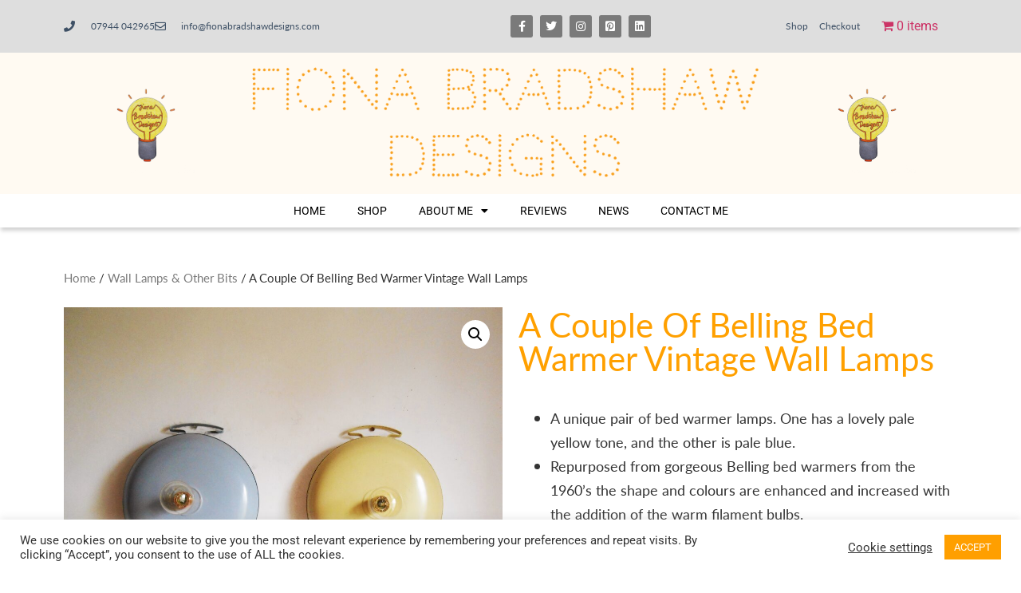

--- FILE ---
content_type: text/html; charset=UTF-8
request_url: https://fionabradshawdesigns.com/product/a-pair-of-vintage-bed-warmer-lamps/
body_size: 26394
content:

<!doctype html>
<html lang="en-US">
<head>
	<meta charset="UTF-8">
		<meta name="viewport" content="width=device-width, initial-scale=1">
	<link rel="profile" href="https://gmpg.org/xfn/11">
	<title>A couple of Belling bed warmer vintage wall lamps &#8211; fionabradshawdesigns.com</title>
<meta name='robots' content='max-image-preview:large' />
<link rel='dns-prefetch' href='//fionabradshawdesigns.com' />
<link rel='dns-prefetch' href='//www.googletagmanager.com' />
<link rel="alternate" type="application/rss+xml" title="fionabradshawdesigns.com &raquo; Feed" href="https://fionabradshawdesigns.com/feed/" />
<link rel="alternate" type="application/rss+xml" title="fionabradshawdesigns.com &raquo; Comments Feed" href="https://fionabradshawdesigns.com/comments/feed/" />
<link rel="alternate" type="application/rss+xml" title="fionabradshawdesigns.com &raquo; A couple of Belling bed warmer vintage wall lamps Comments Feed" href="https://fionabradshawdesigns.com/product/a-pair-of-vintage-bed-warmer-lamps/feed/" />
<link rel="alternate" title="oEmbed (JSON)" type="application/json+oembed" href="https://fionabradshawdesigns.com/wp-json/oembed/1.0/embed?url=https%3A%2F%2Ffionabradshawdesigns.com%2Fproduct%2Fa-pair-of-vintage-bed-warmer-lamps%2F" />
<link rel="alternate" title="oEmbed (XML)" type="text/xml+oembed" href="https://fionabradshawdesigns.com/wp-json/oembed/1.0/embed?url=https%3A%2F%2Ffionabradshawdesigns.com%2Fproduct%2Fa-pair-of-vintage-bed-warmer-lamps%2F&#038;format=xml" />
<link rel="stylesheet" type="text/css" href="https://use.typekit.net/htc0dqx.css"><style id='wp-img-auto-sizes-contain-inline-css' type='text/css'>
img:is([sizes=auto i],[sizes^="auto," i]){contain-intrinsic-size:3000px 1500px}
/*# sourceURL=wp-img-auto-sizes-contain-inline-css */
</style>
<style id='wp-emoji-styles-inline-css' type='text/css'>

	img.wp-smiley, img.emoji {
		display: inline !important;
		border: none !important;
		box-shadow: none !important;
		height: 1em !important;
		width: 1em !important;
		margin: 0 0.07em !important;
		vertical-align: -0.1em !important;
		background: none !important;
		padding: 0 !important;
	}
/*# sourceURL=wp-emoji-styles-inline-css */
</style>
<link rel='stylesheet' id='wp-block-library-css' href='https://fionabradshawdesigns.com/wp/wp-includes/css/dist/block-library/style.min.css?ver=6.9' type='text/css' media='all' />
<style id='classic-theme-styles-inline-css' type='text/css'>
/*! This file is auto-generated */
.wp-block-button__link{color:#fff;background-color:#32373c;border-radius:9999px;box-shadow:none;text-decoration:none;padding:calc(.667em + 2px) calc(1.333em + 2px);font-size:1.125em}.wp-block-file__button{background:#32373c;color:#fff;text-decoration:none}
/*# sourceURL=/wp-includes/css/classic-themes.min.css */
</style>
<style id='global-styles-inline-css' type='text/css'>
:root{--wp--preset--aspect-ratio--square: 1;--wp--preset--aspect-ratio--4-3: 4/3;--wp--preset--aspect-ratio--3-4: 3/4;--wp--preset--aspect-ratio--3-2: 3/2;--wp--preset--aspect-ratio--2-3: 2/3;--wp--preset--aspect-ratio--16-9: 16/9;--wp--preset--aspect-ratio--9-16: 9/16;--wp--preset--color--black: #000000;--wp--preset--color--cyan-bluish-gray: #abb8c3;--wp--preset--color--white: #ffffff;--wp--preset--color--pale-pink: #f78da7;--wp--preset--color--vivid-red: #cf2e2e;--wp--preset--color--luminous-vivid-orange: #ff6900;--wp--preset--color--luminous-vivid-amber: #fcb900;--wp--preset--color--light-green-cyan: #7bdcb5;--wp--preset--color--vivid-green-cyan: #00d084;--wp--preset--color--pale-cyan-blue: #8ed1fc;--wp--preset--color--vivid-cyan-blue: #0693e3;--wp--preset--color--vivid-purple: #9b51e0;--wp--preset--gradient--vivid-cyan-blue-to-vivid-purple: linear-gradient(135deg,rgb(6,147,227) 0%,rgb(155,81,224) 100%);--wp--preset--gradient--light-green-cyan-to-vivid-green-cyan: linear-gradient(135deg,rgb(122,220,180) 0%,rgb(0,208,130) 100%);--wp--preset--gradient--luminous-vivid-amber-to-luminous-vivid-orange: linear-gradient(135deg,rgb(252,185,0) 0%,rgb(255,105,0) 100%);--wp--preset--gradient--luminous-vivid-orange-to-vivid-red: linear-gradient(135deg,rgb(255,105,0) 0%,rgb(207,46,46) 100%);--wp--preset--gradient--very-light-gray-to-cyan-bluish-gray: linear-gradient(135deg,rgb(238,238,238) 0%,rgb(169,184,195) 100%);--wp--preset--gradient--cool-to-warm-spectrum: linear-gradient(135deg,rgb(74,234,220) 0%,rgb(151,120,209) 20%,rgb(207,42,186) 40%,rgb(238,44,130) 60%,rgb(251,105,98) 80%,rgb(254,248,76) 100%);--wp--preset--gradient--blush-light-purple: linear-gradient(135deg,rgb(255,206,236) 0%,rgb(152,150,240) 100%);--wp--preset--gradient--blush-bordeaux: linear-gradient(135deg,rgb(254,205,165) 0%,rgb(254,45,45) 50%,rgb(107,0,62) 100%);--wp--preset--gradient--luminous-dusk: linear-gradient(135deg,rgb(255,203,112) 0%,rgb(199,81,192) 50%,rgb(65,88,208) 100%);--wp--preset--gradient--pale-ocean: linear-gradient(135deg,rgb(255,245,203) 0%,rgb(182,227,212) 50%,rgb(51,167,181) 100%);--wp--preset--gradient--electric-grass: linear-gradient(135deg,rgb(202,248,128) 0%,rgb(113,206,126) 100%);--wp--preset--gradient--midnight: linear-gradient(135deg,rgb(2,3,129) 0%,rgb(40,116,252) 100%);--wp--preset--font-size--small: 13px;--wp--preset--font-size--medium: 20px;--wp--preset--font-size--large: 36px;--wp--preset--font-size--x-large: 42px;--wp--preset--spacing--20: 0.44rem;--wp--preset--spacing--30: 0.67rem;--wp--preset--spacing--40: 1rem;--wp--preset--spacing--50: 1.5rem;--wp--preset--spacing--60: 2.25rem;--wp--preset--spacing--70: 3.38rem;--wp--preset--spacing--80: 5.06rem;--wp--preset--shadow--natural: 6px 6px 9px rgba(0, 0, 0, 0.2);--wp--preset--shadow--deep: 12px 12px 50px rgba(0, 0, 0, 0.4);--wp--preset--shadow--sharp: 6px 6px 0px rgba(0, 0, 0, 0.2);--wp--preset--shadow--outlined: 6px 6px 0px -3px rgb(255, 255, 255), 6px 6px rgb(0, 0, 0);--wp--preset--shadow--crisp: 6px 6px 0px rgb(0, 0, 0);}:where(.is-layout-flex){gap: 0.5em;}:where(.is-layout-grid){gap: 0.5em;}body .is-layout-flex{display: flex;}.is-layout-flex{flex-wrap: wrap;align-items: center;}.is-layout-flex > :is(*, div){margin: 0;}body .is-layout-grid{display: grid;}.is-layout-grid > :is(*, div){margin: 0;}:where(.wp-block-columns.is-layout-flex){gap: 2em;}:where(.wp-block-columns.is-layout-grid){gap: 2em;}:where(.wp-block-post-template.is-layout-flex){gap: 1.25em;}:where(.wp-block-post-template.is-layout-grid){gap: 1.25em;}.has-black-color{color: var(--wp--preset--color--black) !important;}.has-cyan-bluish-gray-color{color: var(--wp--preset--color--cyan-bluish-gray) !important;}.has-white-color{color: var(--wp--preset--color--white) !important;}.has-pale-pink-color{color: var(--wp--preset--color--pale-pink) !important;}.has-vivid-red-color{color: var(--wp--preset--color--vivid-red) !important;}.has-luminous-vivid-orange-color{color: var(--wp--preset--color--luminous-vivid-orange) !important;}.has-luminous-vivid-amber-color{color: var(--wp--preset--color--luminous-vivid-amber) !important;}.has-light-green-cyan-color{color: var(--wp--preset--color--light-green-cyan) !important;}.has-vivid-green-cyan-color{color: var(--wp--preset--color--vivid-green-cyan) !important;}.has-pale-cyan-blue-color{color: var(--wp--preset--color--pale-cyan-blue) !important;}.has-vivid-cyan-blue-color{color: var(--wp--preset--color--vivid-cyan-blue) !important;}.has-vivid-purple-color{color: var(--wp--preset--color--vivid-purple) !important;}.has-black-background-color{background-color: var(--wp--preset--color--black) !important;}.has-cyan-bluish-gray-background-color{background-color: var(--wp--preset--color--cyan-bluish-gray) !important;}.has-white-background-color{background-color: var(--wp--preset--color--white) !important;}.has-pale-pink-background-color{background-color: var(--wp--preset--color--pale-pink) !important;}.has-vivid-red-background-color{background-color: var(--wp--preset--color--vivid-red) !important;}.has-luminous-vivid-orange-background-color{background-color: var(--wp--preset--color--luminous-vivid-orange) !important;}.has-luminous-vivid-amber-background-color{background-color: var(--wp--preset--color--luminous-vivid-amber) !important;}.has-light-green-cyan-background-color{background-color: var(--wp--preset--color--light-green-cyan) !important;}.has-vivid-green-cyan-background-color{background-color: var(--wp--preset--color--vivid-green-cyan) !important;}.has-pale-cyan-blue-background-color{background-color: var(--wp--preset--color--pale-cyan-blue) !important;}.has-vivid-cyan-blue-background-color{background-color: var(--wp--preset--color--vivid-cyan-blue) !important;}.has-vivid-purple-background-color{background-color: var(--wp--preset--color--vivid-purple) !important;}.has-black-border-color{border-color: var(--wp--preset--color--black) !important;}.has-cyan-bluish-gray-border-color{border-color: var(--wp--preset--color--cyan-bluish-gray) !important;}.has-white-border-color{border-color: var(--wp--preset--color--white) !important;}.has-pale-pink-border-color{border-color: var(--wp--preset--color--pale-pink) !important;}.has-vivid-red-border-color{border-color: var(--wp--preset--color--vivid-red) !important;}.has-luminous-vivid-orange-border-color{border-color: var(--wp--preset--color--luminous-vivid-orange) !important;}.has-luminous-vivid-amber-border-color{border-color: var(--wp--preset--color--luminous-vivid-amber) !important;}.has-light-green-cyan-border-color{border-color: var(--wp--preset--color--light-green-cyan) !important;}.has-vivid-green-cyan-border-color{border-color: var(--wp--preset--color--vivid-green-cyan) !important;}.has-pale-cyan-blue-border-color{border-color: var(--wp--preset--color--pale-cyan-blue) !important;}.has-vivid-cyan-blue-border-color{border-color: var(--wp--preset--color--vivid-cyan-blue) !important;}.has-vivid-purple-border-color{border-color: var(--wp--preset--color--vivid-purple) !important;}.has-vivid-cyan-blue-to-vivid-purple-gradient-background{background: var(--wp--preset--gradient--vivid-cyan-blue-to-vivid-purple) !important;}.has-light-green-cyan-to-vivid-green-cyan-gradient-background{background: var(--wp--preset--gradient--light-green-cyan-to-vivid-green-cyan) !important;}.has-luminous-vivid-amber-to-luminous-vivid-orange-gradient-background{background: var(--wp--preset--gradient--luminous-vivid-amber-to-luminous-vivid-orange) !important;}.has-luminous-vivid-orange-to-vivid-red-gradient-background{background: var(--wp--preset--gradient--luminous-vivid-orange-to-vivid-red) !important;}.has-very-light-gray-to-cyan-bluish-gray-gradient-background{background: var(--wp--preset--gradient--very-light-gray-to-cyan-bluish-gray) !important;}.has-cool-to-warm-spectrum-gradient-background{background: var(--wp--preset--gradient--cool-to-warm-spectrum) !important;}.has-blush-light-purple-gradient-background{background: var(--wp--preset--gradient--blush-light-purple) !important;}.has-blush-bordeaux-gradient-background{background: var(--wp--preset--gradient--blush-bordeaux) !important;}.has-luminous-dusk-gradient-background{background: var(--wp--preset--gradient--luminous-dusk) !important;}.has-pale-ocean-gradient-background{background: var(--wp--preset--gradient--pale-ocean) !important;}.has-electric-grass-gradient-background{background: var(--wp--preset--gradient--electric-grass) !important;}.has-midnight-gradient-background{background: var(--wp--preset--gradient--midnight) !important;}.has-small-font-size{font-size: var(--wp--preset--font-size--small) !important;}.has-medium-font-size{font-size: var(--wp--preset--font-size--medium) !important;}.has-large-font-size{font-size: var(--wp--preset--font-size--large) !important;}.has-x-large-font-size{font-size: var(--wp--preset--font-size--x-large) !important;}
:where(.wp-block-post-template.is-layout-flex){gap: 1.25em;}:where(.wp-block-post-template.is-layout-grid){gap: 1.25em;}
:where(.wp-block-term-template.is-layout-flex){gap: 1.25em;}:where(.wp-block-term-template.is-layout-grid){gap: 1.25em;}
:where(.wp-block-columns.is-layout-flex){gap: 2em;}:where(.wp-block-columns.is-layout-grid){gap: 2em;}
:root :where(.wp-block-pullquote){font-size: 1.5em;line-height: 1.6;}
/*# sourceURL=global-styles-inline-css */
</style>
<link rel='stylesheet' id='cookie-law-info-css' href='https://fionabradshawdesigns.com/wp-content/plugins/cookie-law-info/legacy/public/css/cookie-law-info-public.css?ver=3.3.8' type='text/css' media='all' />
<link rel='stylesheet' id='cookie-law-info-gdpr-css' href='https://fionabradshawdesigns.com/wp-content/plugins/cookie-law-info/legacy/public/css/cookie-law-info-gdpr.css?ver=3.3.8' type='text/css' media='all' />
<link rel='stylesheet' id='wpmenucart-icons-css' href='https://fionabradshawdesigns.com/wp-content/plugins/woocommerce-menu-bar-cart/assets/css/wpmenucart-icons.min.css?ver=2.14.12' type='text/css' media='all' />
<style id='wpmenucart-icons-inline-css' type='text/css'>
@font-face{font-family:WPMenuCart;src:url(https://fionabradshawdesigns.com/wp-content/plugins/woocommerce-menu-bar-cart/assets/fonts/WPMenuCart.eot);src:url(https://fionabradshawdesigns.com/wp-content/plugins/woocommerce-menu-bar-cart/assets/fonts/WPMenuCart.eot?#iefix) format('embedded-opentype'),url(https://fionabradshawdesigns.com/wp-content/plugins/woocommerce-menu-bar-cart/assets/fonts/WPMenuCart.woff2) format('woff2'),url(https://fionabradshawdesigns.com/wp-content/plugins/woocommerce-menu-bar-cart/assets/fonts/WPMenuCart.woff) format('woff'),url(https://fionabradshawdesigns.com/wp-content/plugins/woocommerce-menu-bar-cart/assets/fonts/WPMenuCart.ttf) format('truetype'),url(https://fionabradshawdesigns.com/wp-content/plugins/woocommerce-menu-bar-cart/assets/fonts/WPMenuCart.svg#WPMenuCart) format('svg');font-weight:400;font-style:normal;font-display:swap}
/*# sourceURL=wpmenucart-icons-inline-css */
</style>
<link rel='stylesheet' id='wpmenucart-css' href='https://fionabradshawdesigns.com/wp-content/plugins/woocommerce-menu-bar-cart/assets/css/wpmenucart-main.min.css?ver=2.14.12' type='text/css' media='all' />
<link rel='stylesheet' id='photoswipe-css' href='https://fionabradshawdesigns.com/wp-content/plugins/woocommerce/assets/css/photoswipe/photoswipe.min.css?ver=10.4.2' type='text/css' media='all' />
<link rel='stylesheet' id='photoswipe-default-skin-css' href='https://fionabradshawdesigns.com/wp-content/plugins/woocommerce/assets/css/photoswipe/default-skin/default-skin.min.css?ver=10.4.2' type='text/css' media='all' />
<link rel='stylesheet' id='woocommerce-layout-css' href='https://fionabradshawdesigns.com/wp-content/plugins/woocommerce/assets/css/woocommerce-layout.css?ver=10.4.2' type='text/css' media='all' />
<link rel='stylesheet' id='woocommerce-smallscreen-css' href='https://fionabradshawdesigns.com/wp-content/plugins/woocommerce/assets/css/woocommerce-smallscreen.css?ver=10.4.2' type='text/css' media='only screen and (max-width: 768px)' />
<link rel='stylesheet' id='woocommerce-general-css' href='https://fionabradshawdesigns.com/wp-content/plugins/woocommerce/assets/css/woocommerce.css?ver=10.4.2' type='text/css' media='all' />
<style id='woocommerce-inline-inline-css' type='text/css'>
.woocommerce form .form-row .required { visibility: visible; }
/*# sourceURL=woocommerce-inline-inline-css */
</style>
<link rel='stylesheet' id='hello-elementor-css' href='https://fionabradshawdesigns.com/wp-content/themes/hello-elementor/style.min.css?ver=2.3.1' type='text/css' media='all' />
<link rel='stylesheet' id='hello-elementor-theme-style-css' href='https://fionabradshawdesigns.com/wp-content/themes/hello-elementor/theme.min.css?ver=2.3.1' type='text/css' media='all' />
<link rel='stylesheet' id='elementor-frontend-css' href='https://fionabradshawdesigns.com/wp-content/plugins/elementor/assets/css/frontend.min.css?ver=3.33.4' type='text/css' media='all' />
<link rel='stylesheet' id='widget-icon-list-css' href='https://fionabradshawdesigns.com/wp-content/plugins/elementor/assets/css/widget-icon-list.min.css?ver=3.33.4' type='text/css' media='all' />
<link rel='stylesheet' id='widget-social-icons-css' href='https://fionabradshawdesigns.com/wp-content/plugins/elementor/assets/css/widget-social-icons.min.css?ver=3.33.4' type='text/css' media='all' />
<link rel='stylesheet' id='e-apple-webkit-css' href='https://fionabradshawdesigns.com/wp-content/plugins/elementor/assets/css/conditionals/apple-webkit.min.css?ver=3.33.4' type='text/css' media='all' />
<link rel='stylesheet' id='widget-nav-menu-css' href='https://fionabradshawdesigns.com/wp-content/plugins/elementor-pro/assets/css/widget-nav-menu.min.css?ver=3.33.2' type='text/css' media='all' />
<link rel='stylesheet' id='widget-image-css' href='https://fionabradshawdesigns.com/wp-content/plugins/elementor/assets/css/widget-image.min.css?ver=3.33.4' type='text/css' media='all' />
<link rel='stylesheet' id='e-sticky-css' href='https://fionabradshawdesigns.com/wp-content/plugins/elementor-pro/assets/css/modules/sticky.min.css?ver=3.33.2' type='text/css' media='all' />
<link rel='stylesheet' id='widget-heading-css' href='https://fionabradshawdesigns.com/wp-content/plugins/elementor/assets/css/widget-heading.min.css?ver=3.33.4' type='text/css' media='all' />
<link rel='stylesheet' id='widget-form-css' href='https://fionabradshawdesigns.com/wp-content/plugins/elementor-pro/assets/css/widget-form.min.css?ver=3.33.2' type='text/css' media='all' />
<link rel='stylesheet' id='widget-woocommerce-product-images-css' href='https://fionabradshawdesigns.com/wp-content/plugins/elementor-pro/assets/css/widget-woocommerce-product-images.min.css?ver=3.33.2' type='text/css' media='all' />
<link rel='stylesheet' id='widget-share-buttons-css' href='https://fionabradshawdesigns.com/wp-content/plugins/elementor-pro/assets/css/widget-share-buttons.min.css?ver=3.33.2' type='text/css' media='all' />
<link rel='stylesheet' id='elementor-icons-shared-0-css' href='https://fionabradshawdesigns.com/wp-content/plugins/elementor/assets/lib/font-awesome/css/fontawesome.min.css?ver=5.15.3' type='text/css' media='all' />
<link rel='stylesheet' id='elementor-icons-fa-solid-css' href='https://fionabradshawdesigns.com/wp-content/plugins/elementor/assets/lib/font-awesome/css/solid.min.css?ver=5.15.3' type='text/css' media='all' />
<link rel='stylesheet' id='elementor-icons-fa-brands-css' href='https://fionabradshawdesigns.com/wp-content/plugins/elementor/assets/lib/font-awesome/css/brands.min.css?ver=5.15.3' type='text/css' media='all' />
<link rel='stylesheet' id='widget-woocommerce-product-price-css' href='https://fionabradshawdesigns.com/wp-content/plugins/elementor-pro/assets/css/widget-woocommerce-product-price.min.css?ver=3.33.2' type='text/css' media='all' />
<link rel='stylesheet' id='widget-woocommerce-product-add-to-cart-css' href='https://fionabradshawdesigns.com/wp-content/plugins/elementor-pro/assets/css/widget-woocommerce-product-add-to-cart.min.css?ver=3.33.2' type='text/css' media='all' />
<link rel='stylesheet' id='widget-woocommerce-products-css' href='https://fionabradshawdesigns.com/wp-content/plugins/elementor-pro/assets/css/widget-woocommerce-products.min.css?ver=3.33.2' type='text/css' media='all' />
<link rel='stylesheet' id='elementor-icons-css' href='https://fionabradshawdesigns.com/wp-content/plugins/elementor/assets/lib/eicons/css/elementor-icons.min.css?ver=5.44.0' type='text/css' media='all' />
<link rel='stylesheet' id='elementor-post-4936-css' href='https://fionabradshawdesigns.com/wp-content/uploads/elementor/css/post-4936.css?ver=1765590454' type='text/css' media='all' />
<link rel='stylesheet' id='sbistyles-css' href='https://fionabradshawdesigns.com/wp-content/plugins/instagram-feed/css/sbi-styles.min.css?ver=6.10.0' type='text/css' media='all' />
<link rel='stylesheet' id='elementor-post-5013-css' href='https://fionabradshawdesigns.com/wp-content/uploads/elementor/css/post-5013.css?ver=1765590454' type='text/css' media='all' />
<link rel='stylesheet' id='elementor-post-5062-css' href='https://fionabradshawdesigns.com/wp-content/uploads/elementor/css/post-5062.css?ver=1765590454' type='text/css' media='all' />
<link rel='stylesheet' id='elementor-post-5330-css' href='https://fionabradshawdesigns.com/wp-content/uploads/elementor/css/post-5330.css?ver=1765591165' type='text/css' media='all' />
<link rel='stylesheet' id='elementor-gf-local-roboto-css' href='https://fionabradshawdesigns.com/wp-content/uploads/elementor/google-fonts/css/roboto.css?ver=1742262889' type='text/css' media='all' />
<link rel='stylesheet' id='elementor-gf-local-codystar-css' href='https://fionabradshawdesigns.com/wp-content/uploads/elementor/google-fonts/css/codystar.css?ver=1742262890' type='text/css' media='all' />
<link rel='stylesheet' id='elementor-gf-local-ubuntucondensed-css' href='https://fionabradshawdesigns.com/wp-content/uploads/elementor/google-fonts/css/ubuntucondensed.css?ver=1742262890' type='text/css' media='all' />
<link rel='stylesheet' id='elementor-gf-local-abel-css' href='https://fionabradshawdesigns.com/wp-content/uploads/elementor/google-fonts/css/abel.css?ver=1742262890' type='text/css' media='all' />
<link rel='stylesheet' id='elementor-icons-fa-regular-css' href='https://fionabradshawdesigns.com/wp-content/plugins/elementor/assets/lib/font-awesome/css/regular.min.css?ver=5.15.3' type='text/css' media='all' />
<script type="text/javascript" src="https://fionabradshawdesigns.com/wp/wp-includes/js/jquery/jquery.min.js?ver=3.7.1" id="jquery-core-js"></script>
<script type="text/javascript" src="https://fionabradshawdesigns.com/wp/wp-includes/js/jquery/jquery-migrate.min.js?ver=3.4.1" id="jquery-migrate-js"></script>
<script type="text/javascript" id="sbi_scripts-js-extra">
/* <![CDATA[ */
var sb_instagram_js_options = {"font_method":"svg","resized_url":"https://fionabradshawdesigns.com/wp-content/uploads/sb-instagram-feed-images/","placeholder":"https://fionabradshawdesigns.com/wp-content/plugins/instagram-feed/img/placeholder.png","ajax_url":"https://fionabradshawdesigns.com/wp/wp-admin/admin-ajax.php"};
//# sourceURL=sbi_scripts-js-extra
/* ]]> */
</script>
<script type="text/plain" data-cli-class="cli-blocker-script"  data-cli-script-type="advertisement" data-cli-block="true"  data-cli-element-position="head" src="https://fionabradshawdesigns.com/wp-content/plugins/instagram-feed/js/sbi-scripts.min.js?ver=6.10.0" id="sbi_scripts-js"></script>
<script type="text/javascript" id="cookie-law-info-js-extra">
/* <![CDATA[ */
var Cli_Data = {"nn_cookie_ids":[],"cookielist":[],"non_necessary_cookies":[],"ccpaEnabled":"","ccpaRegionBased":"","ccpaBarEnabled":"","strictlyEnabled":["necessary","obligatoire"],"ccpaType":"gdpr","js_blocking":"1","custom_integration":"","triggerDomRefresh":"","secure_cookies":""};
var cli_cookiebar_settings = {"animate_speed_hide":"500","animate_speed_show":"500","background":"#FFF","border":"#b1a6a6c2","border_on":"","button_1_button_colour":"#ff9f00","button_1_button_hover":"#cc7f00","button_1_link_colour":"#fff","button_1_as_button":"1","button_1_new_win":"","button_2_button_colour":"#333","button_2_button_hover":"#292929","button_2_link_colour":"#444","button_2_as_button":"","button_2_hidebar":"","button_3_button_colour":"#3566bb","button_3_button_hover":"#2a5296","button_3_link_colour":"#fff","button_3_as_button":"1","button_3_new_win":"","button_4_button_colour":"#000","button_4_button_hover":"#000000","button_4_link_colour":"#333333","button_4_as_button":"","button_7_button_colour":"#ff9f00","button_7_button_hover":"#cc7f00","button_7_link_colour":"#fff","button_7_as_button":"1","button_7_new_win":"","font_family":"inherit","header_fix":"","notify_animate_hide":"1","notify_animate_show":"","notify_div_id":"#cookie-law-info-bar","notify_position_horizontal":"right","notify_position_vertical":"bottom","scroll_close":"","scroll_close_reload":"","accept_close_reload":"","reject_close_reload":"","showagain_tab":"","showagain_background":"#fff","showagain_border":"#000","showagain_div_id":"#cookie-law-info-again","showagain_x_position":"100px","text":"#333333","show_once_yn":"","show_once":"10000","logging_on":"","as_popup":"","popup_overlay":"1","bar_heading_text":"","cookie_bar_as":"banner","popup_showagain_position":"bottom-right","widget_position":"left"};
var log_object = {"ajax_url":"https://fionabradshawdesigns.com/wp/wp-admin/admin-ajax.php"};
//# sourceURL=cookie-law-info-js-extra
/* ]]> */
</script>
<script type="text/javascript" src="https://fionabradshawdesigns.com/wp-content/plugins/cookie-law-info/legacy/public/js/cookie-law-info-public.js?ver=3.3.8" id="cookie-law-info-js"></script>
<script type="text/javascript" src="https://fionabradshawdesigns.com/wp-content/plugins/woocommerce/assets/js/jquery-blockui/jquery.blockUI.min.js?ver=2.7.0-wc.10.4.2" id="wc-jquery-blockui-js" defer="defer" data-wp-strategy="defer"></script>
<script type="text/javascript" id="wc-add-to-cart-js-extra">
/* <![CDATA[ */
var wc_add_to_cart_params = {"ajax_url":"/wp/wp-admin/admin-ajax.php","wc_ajax_url":"/?wc-ajax=%%endpoint%%","i18n_view_cart":"View cart","cart_url":"https://fionabradshawdesigns.com/cart_fb/","is_cart":"","cart_redirect_after_add":"no"};
//# sourceURL=wc-add-to-cart-js-extra
/* ]]> */
</script>
<script type="text/javascript" src="https://fionabradshawdesigns.com/wp-content/plugins/woocommerce/assets/js/frontend/add-to-cart.min.js?ver=10.4.2" id="wc-add-to-cart-js" defer="defer" data-wp-strategy="defer"></script>
<script type="text/javascript" src="https://fionabradshawdesigns.com/wp-content/plugins/woocommerce/assets/js/zoom/jquery.zoom.min.js?ver=1.7.21-wc.10.4.2" id="wc-zoom-js" defer="defer" data-wp-strategy="defer"></script>
<script type="text/javascript" src="https://fionabradshawdesigns.com/wp-content/plugins/woocommerce/assets/js/flexslider/jquery.flexslider.min.js?ver=2.7.2-wc.10.4.2" id="wc-flexslider-js" defer="defer" data-wp-strategy="defer"></script>
<script type="text/javascript" src="https://fionabradshawdesigns.com/wp-content/plugins/woocommerce/assets/js/photoswipe/photoswipe.min.js?ver=4.1.1-wc.10.4.2" id="wc-photoswipe-js" defer="defer" data-wp-strategy="defer"></script>
<script type="text/javascript" src="https://fionabradshawdesigns.com/wp-content/plugins/woocommerce/assets/js/photoswipe/photoswipe-ui-default.min.js?ver=4.1.1-wc.10.4.2" id="wc-photoswipe-ui-default-js" defer="defer" data-wp-strategy="defer"></script>
<script type="text/javascript" id="wc-single-product-js-extra">
/* <![CDATA[ */
var wc_single_product_params = {"i18n_required_rating_text":"Please select a rating","i18n_rating_options":["1 of 5 stars","2 of 5 stars","3 of 5 stars","4 of 5 stars","5 of 5 stars"],"i18n_product_gallery_trigger_text":"View full-screen image gallery","review_rating_required":"yes","flexslider":{"rtl":false,"animation":"slide","smoothHeight":true,"directionNav":false,"controlNav":"thumbnails","slideshow":false,"animationSpeed":500,"animationLoop":false,"allowOneSlide":false},"zoom_enabled":"1","zoom_options":[],"photoswipe_enabled":"1","photoswipe_options":{"shareEl":false,"closeOnScroll":false,"history":false,"hideAnimationDuration":0,"showAnimationDuration":0},"flexslider_enabled":"1"};
//# sourceURL=wc-single-product-js-extra
/* ]]> */
</script>
<script type="text/javascript" src="https://fionabradshawdesigns.com/wp-content/plugins/woocommerce/assets/js/frontend/single-product.min.js?ver=10.4.2" id="wc-single-product-js" defer="defer" data-wp-strategy="defer"></script>
<script type="text/javascript" src="https://fionabradshawdesigns.com/wp-content/plugins/woocommerce/assets/js/js-cookie/js.cookie.min.js?ver=2.1.4-wc.10.4.2" id="wc-js-cookie-js" defer="defer" data-wp-strategy="defer"></script>
<script type="text/javascript" id="woocommerce-js-extra">
/* <![CDATA[ */
var woocommerce_params = {"ajax_url":"/wp/wp-admin/admin-ajax.php","wc_ajax_url":"/?wc-ajax=%%endpoint%%","i18n_password_show":"Show password","i18n_password_hide":"Hide password"};
//# sourceURL=woocommerce-js-extra
/* ]]> */
</script>
<script type="text/javascript" src="https://fionabradshawdesigns.com/wp-content/plugins/woocommerce/assets/js/frontend/woocommerce.min.js?ver=10.4.2" id="woocommerce-js" defer="defer" data-wp-strategy="defer"></script>

<!-- Google tag (gtag.js) snippet added by Site Kit -->
<!-- Google Analytics snippet added by Site Kit -->
<script type="text/javascript" src="https://www.googletagmanager.com/gtag/js?id=G-6B3G1E4G8P" id="google_gtagjs-js" async></script>
<script type="text/javascript" id="google_gtagjs-js-after">
/* <![CDATA[ */
window.dataLayer = window.dataLayer || [];function gtag(){dataLayer.push(arguments);}
gtag("set","linker",{"domains":["fionabradshawdesigns.com"]});
gtag("js", new Date());
gtag("set", "developer_id.dZTNiMT", true);
gtag("config", "G-6B3G1E4G8P");
//# sourceURL=google_gtagjs-js-after
/* ]]> */
</script>
<link rel="https://api.w.org/" href="https://fionabradshawdesigns.com/wp-json/" /><link rel="alternate" title="JSON" type="application/json" href="https://fionabradshawdesigns.com/wp-json/wp/v2/product/5410" /><link rel="EditURI" type="application/rsd+xml" title="RSD" href="https://fionabradshawdesigns.com/wp/xmlrpc.php?rsd" />
<meta name="generator" content="WordPress 6.9" />
<meta name="generator" content="WooCommerce 10.4.2" />
<link rel="canonical" href="https://fionabradshawdesigns.com/product/a-pair-of-vintage-bed-warmer-lamps/" />
<link rel='shortlink' href='https://fionabradshawdesigns.com/?p=5410' />
<meta name="generator" content="Site Kit by Google 1.167.0" />	<noscript><style>.woocommerce-product-gallery{ opacity: 1 !important; }</style></noscript>
	
<!-- Google AdSense meta tags added by Site Kit -->
<meta name="google-adsense-platform-account" content="ca-host-pub-2644536267352236">
<meta name="google-adsense-platform-domain" content="sitekit.withgoogle.com">
<!-- End Google AdSense meta tags added by Site Kit -->
<meta name="generator" content="Elementor 3.33.4; features: additional_custom_breakpoints; settings: css_print_method-external, google_font-enabled, font_display-auto">
			<style>
				.e-con.e-parent:nth-of-type(n+4):not(.e-lazyloaded):not(.e-no-lazyload),
				.e-con.e-parent:nth-of-type(n+4):not(.e-lazyloaded):not(.e-no-lazyload) * {
					background-image: none !important;
				}
				@media screen and (max-height: 1024px) {
					.e-con.e-parent:nth-of-type(n+3):not(.e-lazyloaded):not(.e-no-lazyload),
					.e-con.e-parent:nth-of-type(n+3):not(.e-lazyloaded):not(.e-no-lazyload) * {
						background-image: none !important;
					}
				}
				@media screen and (max-height: 640px) {
					.e-con.e-parent:nth-of-type(n+2):not(.e-lazyloaded):not(.e-no-lazyload),
					.e-con.e-parent:nth-of-type(n+2):not(.e-lazyloaded):not(.e-no-lazyload) * {
						background-image: none !important;
					}
				}
			</style>
			<link rel="icon" href="https://fionabradshawdesigns.com/wp-content/uploads/2021/02/cropped-Logo-32x32.png" sizes="32x32" />
<link rel="icon" href="https://fionabradshawdesigns.com/wp-content/uploads/2021/02/cropped-Logo-192x192.png" sizes="192x192" />
<link rel="apple-touch-icon" href="https://fionabradshawdesigns.com/wp-content/uploads/2021/02/cropped-Logo-180x180.png" />
<meta name="msapplication-TileImage" content="https://fionabradshawdesigns.com/wp-content/uploads/2021/02/cropped-Logo-270x270.png" />
</head>
<body class="wp-singular product-template-default single single-product postid-5410 wp-custom-logo wp-theme-hello-elementor theme-hello-elementor woocommerce woocommerce-page woocommerce-no-js elementor-default elementor-template-full-width elementor-kit-4936 elementor-page-5330">

		<header data-elementor-type="header" data-elementor-id="5013" class="elementor elementor-5013 elementor-location-header" data-elementor-post-type="elementor_library">
					<section class="elementor-section elementor-top-section elementor-element elementor-element-3363f4b1 elementor-section-height-min-height elementor-section-content-middle elementor-section-boxed elementor-section-height-default elementor-section-items-middle" data-id="3363f4b1" data-element_type="section" data-settings="{&quot;background_background&quot;:&quot;classic&quot;}">
						<div class="elementor-container elementor-column-gap-default">
					<div class="elementor-column elementor-col-33 elementor-top-column elementor-element elementor-element-737c5059" data-id="737c5059" data-element_type="column">
			<div class="elementor-widget-wrap elementor-element-populated">
						<div class="elementor-element elementor-element-36a6c4e1 elementor-icon-list--layout-inline elementor-mobile-align-center elementor-hidden-phone elementor-list-item-link-full_width elementor-widget elementor-widget-icon-list" data-id="36a6c4e1" data-element_type="widget" data-widget_type="icon-list.default">
				<div class="elementor-widget-container">
							<ul class="elementor-icon-list-items elementor-inline-items">
							<li class="elementor-icon-list-item elementor-inline-item">
											<span class="elementor-icon-list-icon">
							<i aria-hidden="true" class="fas fa-phone"></i>						</span>
										<span class="elementor-icon-list-text">07944 042965</span>
									</li>
								<li class="elementor-icon-list-item elementor-inline-item">
											<span class="elementor-icon-list-icon">
							<i aria-hidden="true" class="far fa-envelope"></i>						</span>
										<span class="elementor-icon-list-text"><a href="/cdn-cgi/l/email-protection" class="__cf_email__" data-cfemail="0c65626a634c6a6563626d6e7e6d687f646d7b68697f656b627f226f6361">[email&#160;protected]</a></span>
									</li>
						</ul>
						</div>
				</div>
					</div>
		</div>
				<div class="elementor-column elementor-col-33 elementor-top-column elementor-element elementor-element-7758dfae" data-id="7758dfae" data-element_type="column">
			<div class="elementor-widget-wrap elementor-element-populated">
						<div class="elementor-element elementor-element-4d36b3f2 e-grid-align-right e-grid-align-mobile-center elementor-shape-rounded elementor-grid-0 elementor-widget elementor-widget-social-icons" data-id="4d36b3f2" data-element_type="widget" data-widget_type="social-icons.default">
				<div class="elementor-widget-container">
							<div class="elementor-social-icons-wrapper elementor-grid" role="list">
							<span class="elementor-grid-item" role="listitem">
					<a class="elementor-icon elementor-social-icon elementor-social-icon-facebook-f elementor-repeater-item-5646027" href="https://www.facebook.com/FionaBradshawDesigns" target="_blank">
						<span class="elementor-screen-only">Facebook-f</span>
						<i aria-hidden="true" class="fab fa-facebook-f"></i>					</a>
				</span>
							<span class="elementor-grid-item" role="listitem">
					<a class="elementor-icon elementor-social-icon elementor-social-icon-twitter elementor-repeater-item-8a4cfaa" href="https://twitter.com/FBradshawDesign" target="_blank">
						<span class="elementor-screen-only">Twitter</span>
						<i aria-hidden="true" class="fab fa-twitter"></i>					</a>
				</span>
							<span class="elementor-grid-item" role="listitem">
					<a class="elementor-icon elementor-social-icon elementor-social-icon-instagram elementor-repeater-item-7c2bcc0" href="https://www.instagram.com/fionabradshawdesigns/" target="_blank">
						<span class="elementor-screen-only">Instagram</span>
						<i aria-hidden="true" class="fab fa-instagram"></i>					</a>
				</span>
							<span class="elementor-grid-item" role="listitem">
					<a class="elementor-icon elementor-social-icon elementor-social-icon-pinterest-square elementor-repeater-item-c6312be" href="https://www.pinterest.co.uk/bradshaw1718" target="_blank">
						<span class="elementor-screen-only">Pinterest-square</span>
						<i aria-hidden="true" class="fab fa-pinterest-square"></i>					</a>
				</span>
							<span class="elementor-grid-item" role="listitem">
					<a class="elementor-icon elementor-social-icon elementor-social-icon-linkedin elementor-repeater-item-16f746f" href="https://www.linkedin.com/in/fiona-bradshaw-745a14111/" target="_blank">
						<span class="elementor-screen-only">Linkedin</span>
						<i aria-hidden="true" class="fab fa-linkedin"></i>					</a>
				</span>
					</div>
						</div>
				</div>
					</div>
		</div>
				<div class="elementor-column elementor-col-33 elementor-top-column elementor-element elementor-element-981e507" data-id="981e507" data-element_type="column">
			<div class="elementor-widget-wrap elementor-element-populated">
						<div class="elementor-element elementor-element-162823d elementor-nav-menu__align-end elementor-nav-menu--dropdown-tablet elementor-nav-menu__text-align-aside elementor-nav-menu--toggle elementor-nav-menu--burger elementor-widget elementor-widget-nav-menu" data-id="162823d" data-element_type="widget" data-settings="{&quot;layout&quot;:&quot;horizontal&quot;,&quot;submenu_icon&quot;:{&quot;value&quot;:&quot;&lt;i class=\&quot;fas fa-caret-down\&quot; aria-hidden=\&quot;true\&quot;&gt;&lt;\/i&gt;&quot;,&quot;library&quot;:&quot;fa-solid&quot;},&quot;toggle&quot;:&quot;burger&quot;}" data-widget_type="nav-menu.default">
				<div class="elementor-widget-container">
								<nav aria-label="Menu" class="elementor-nav-menu--main elementor-nav-menu__container elementor-nav-menu--layout-horizontal e--pointer-underline e--animation-fade">
				<ul id="menu-1-162823d" class="elementor-nav-menu"><li class="menu-item menu-item-type-post_type menu-item-object-page current_page_parent menu-item-5697"><a href="https://fionabradshawdesigns.com/shop/" class="elementor-item">Shop</a></li>
<li class="menu-item menu-item-type-post_type menu-item-object-page menu-item-5104"><a href="https://fionabradshawdesigns.com/checkout_fb/" class="elementor-item">Checkout</a></li>
<li class="menu-item menu-item-type-post_type menu-item-object-page wpmenucartli wpmenucart-display-standard menu-item" id="wpmenucartli"><a class="wpmenucart-contents empty-wpmenucart-visible" href="https://fionabradshawdesigns.com/shop/" title="Start shopping"><i class="wpmenucart-icon-shopping-cart-0" role="img" aria-label="Cart"></i><span class="cartcontents">0 items</span></a></li></ul>			</nav>
					<div class="elementor-menu-toggle" role="button" tabindex="0" aria-label="Menu Toggle" aria-expanded="false">
			<i aria-hidden="true" role="presentation" class="elementor-menu-toggle__icon--open eicon-menu-bar"></i><i aria-hidden="true" role="presentation" class="elementor-menu-toggle__icon--close eicon-close"></i>		</div>
					<nav class="elementor-nav-menu--dropdown elementor-nav-menu__container" aria-hidden="true">
				<ul id="menu-2-162823d" class="elementor-nav-menu"><li class="menu-item menu-item-type-post_type menu-item-object-page current_page_parent menu-item-5697"><a href="https://fionabradshawdesigns.com/shop/" class="elementor-item" tabindex="-1">Shop</a></li>
<li class="menu-item menu-item-type-post_type menu-item-object-page menu-item-5104"><a href="https://fionabradshawdesigns.com/checkout_fb/" class="elementor-item" tabindex="-1">Checkout</a></li>
<li class="menu-item menu-item-type-post_type menu-item-object-page wpmenucartli wpmenucart-display-standard menu-item" id="wpmenucartli"><a class="wpmenucart-contents empty-wpmenucart-visible" href="https://fionabradshawdesigns.com/shop/" title="Start shopping"><i class="wpmenucart-icon-shopping-cart-0" role="img" aria-label="Cart"></i><span class="cartcontents">0 items</span></a></li></ul>			</nav>
						</div>
				</div>
					</div>
		</div>
					</div>
		</section>
				<section class="elementor-section elementor-top-section elementor-element elementor-element-52bc36ce elementor-section-content-middle elementor-section-full_width elementor-section-height-default elementor-section-height-default" data-id="52bc36ce" data-element_type="section" data-settings="{&quot;background_background&quot;:&quot;gradient&quot;}">
						<div class="elementor-container elementor-column-gap-no">
					<div class="elementor-column elementor-col-100 elementor-top-column elementor-element elementor-element-65003bca" data-id="65003bca" data-element_type="column" data-settings="{&quot;background_background&quot;:&quot;classic&quot;}">
			<div class="elementor-widget-wrap elementor-element-populated">
						<section class="elementor-section elementor-inner-section elementor-element elementor-element-21f0a0c elementor-section-boxed elementor-section-height-default elementor-section-height-default" data-id="21f0a0c" data-element_type="section" data-settings="{&quot;background_background&quot;:&quot;classic&quot;}">
						<div class="elementor-container elementor-column-gap-default">
					<div class="elementor-column elementor-col-33 elementor-inner-column elementor-element elementor-element-96f25cb" data-id="96f25cb" data-element_type="column">
			<div class="elementor-widget-wrap elementor-element-populated">
						<div class="elementor-element elementor-element-5e477a5d elementor-widget elementor-widget-theme-site-logo elementor-widget-image" data-id="5e477a5d" data-element_type="widget" data-widget_type="theme-site-logo.default">
				<div class="elementor-widget-container">
											<a href="https://fionabradshawdesigns.com">
			<img src="https://fionabradshawdesigns.com/wp-content/uploads/elementor/thumbs/Logo-p2kfvkk7pcgofwt68hf40g7j5yzqy86yninpywu5dk.png" title="Logo" alt="Logo" loading="lazy" />				</a>
											</div>
				</div>
					</div>
		</div>
				<div class="elementor-column elementor-col-33 elementor-inner-column elementor-element elementor-element-d8c68ed" data-id="d8c68ed" data-element_type="column">
			<div class="elementor-widget-wrap elementor-element-populated">
						<div class="elementor-element elementor-element-1e78814 elementor-widget elementor-widget-image" data-id="1e78814" data-element_type="widget" data-widget_type="image.default">
				<div class="elementor-widget-container">
															<img fetchpriority="high" width="800" height="191" src="https://fionabradshawdesigns.com/wp-content/uploads/2021/02/LOGOTYPE.png" class="attachment-large size-large wp-image-5315" alt="" srcset="https://fionabradshawdesigns.com/wp-content/uploads/2021/02/LOGOTYPE.png 800w, https://fionabradshawdesigns.com/wp-content/uploads/2021/02/LOGOTYPE-300x72.png 300w, https://fionabradshawdesigns.com/wp-content/uploads/2021/02/LOGOTYPE-768x183.png 768w" sizes="(max-width: 800px) 100vw, 800px" />															</div>
				</div>
					</div>
		</div>
				<div class="elementor-column elementor-col-33 elementor-inner-column elementor-element elementor-element-1bdf4a5 elementor-hidden-phone" data-id="1bdf4a5" data-element_type="column">
			<div class="elementor-widget-wrap elementor-element-populated">
						<div class="elementor-element elementor-element-cd184f5 elementor-widget elementor-widget-theme-site-logo elementor-widget-image" data-id="cd184f5" data-element_type="widget" data-widget_type="theme-site-logo.default">
				<div class="elementor-widget-container">
											<a href="https://fionabradshawdesigns.com">
			<img src="https://fionabradshawdesigns.com/wp-content/uploads/elementor/thumbs/Logo-p2kfvkk8b9uw8ww1fxup2hmpon3ka3stleyb1m2re4.png" title="Logo" alt="Logo" loading="lazy" />				</a>
											</div>
				</div>
					</div>
		</div>
					</div>
		</section>
					</div>
		</div>
					</div>
		</section>
				<section class="elementor-section elementor-top-section elementor-element elementor-element-c4c1c18 elementor-section-height-min-height elementor-section-boxed elementor-section-height-default elementor-section-items-middle" data-id="c4c1c18" data-element_type="section" data-settings="{&quot;background_background&quot;:&quot;classic&quot;,&quot;sticky&quot;:&quot;top&quot;,&quot;sticky_on&quot;:[&quot;desktop&quot;,&quot;tablet&quot;,&quot;mobile&quot;],&quot;sticky_offset&quot;:0,&quot;sticky_effects_offset&quot;:0,&quot;sticky_anchor_link_offset&quot;:0}">
						<div class="elementor-container elementor-column-gap-default">
					<div class="elementor-column elementor-col-100 elementor-top-column elementor-element elementor-element-8f1ef14" data-id="8f1ef14" data-element_type="column">
			<div class="elementor-widget-wrap elementor-element-populated">
						<div class="elementor-element elementor-element-21b91fe2 elementor-nav-menu__align-center elementor-nav-menu--dropdown-mobile elementor-nav-menu__text-align-aside elementor-nav-menu--toggle elementor-nav-menu--burger elementor-widget elementor-widget-nav-menu" data-id="21b91fe2" data-element_type="widget" data-settings="{&quot;layout&quot;:&quot;horizontal&quot;,&quot;submenu_icon&quot;:{&quot;value&quot;:&quot;&lt;i class=\&quot;fas fa-caret-down\&quot; aria-hidden=\&quot;true\&quot;&gt;&lt;\/i&gt;&quot;,&quot;library&quot;:&quot;fa-solid&quot;},&quot;toggle&quot;:&quot;burger&quot;}" data-widget_type="nav-menu.default">
				<div class="elementor-widget-container">
								<nav aria-label="Menu" class="elementor-nav-menu--main elementor-nav-menu__container elementor-nav-menu--layout-horizontal e--pointer-text e--animation-none">
				<ul id="menu-1-21b91fe2" class="elementor-nav-menu"><li class="menu-item menu-item-type-post_type menu-item-object-page menu-item-home menu-item-5019"><a href="https://fionabradshawdesigns.com/" class="elementor-item">Home</a></li>
<li class="menu-item menu-item-type-post_type menu-item-object-page current_page_parent menu-item-5026"><a href="https://fionabradshawdesigns.com/shop/" class="elementor-item">Shop</a></li>
<li class="menu-item menu-item-type-post_type menu-item-object-page menu-item-has-children menu-item-5478"><a href="https://fionabradshawdesigns.com/about-me/" class="elementor-item">About me</a>
<ul class="sub-menu elementor-nav-menu--dropdown">
	<li class="menu-item menu-item-type-post_type menu-item-object-page menu-item-5636"><a href="https://fionabradshawdesigns.com/about-me/" class="elementor-sub-item">About me</a></li>
	<li class="menu-item menu-item-type-post_type menu-item-object-page menu-item-5476"><a href="https://fionabradshawdesigns.com/illustrations/" class="elementor-sub-item">Illustrations</a></li>
	<li class="menu-item menu-item-type-post_type menu-item-object-page menu-item-5584"><a href="https://fionabradshawdesigns.com/find-me-at/" class="elementor-sub-item">Find me at…</a></li>
</ul>
</li>
<li class="menu-item menu-item-type-post_type menu-item-object-page menu-item-5620"><a href="https://fionabradshawdesigns.com/customers/" class="elementor-item">Reviews</a></li>
<li class="menu-item menu-item-type-post_type menu-item-object-page menu-item-5773"><a href="https://fionabradshawdesigns.com/news/" class="elementor-item">News</a></li>
<li class="menu-item menu-item-type-post_type menu-item-object-page menu-item-5489"><a href="https://fionabradshawdesigns.com/contact-me/" class="elementor-item">Contact Me</a></li>
</ul>			</nav>
					<div class="elementor-menu-toggle" role="button" tabindex="0" aria-label="Menu Toggle" aria-expanded="false">
			<i aria-hidden="true" role="presentation" class="elementor-menu-toggle__icon--open eicon-menu-bar"></i><i aria-hidden="true" role="presentation" class="elementor-menu-toggle__icon--close eicon-close"></i>		</div>
					<nav class="elementor-nav-menu--dropdown elementor-nav-menu__container" aria-hidden="true">
				<ul id="menu-2-21b91fe2" class="elementor-nav-menu"><li class="menu-item menu-item-type-post_type menu-item-object-page menu-item-home menu-item-5019"><a href="https://fionabradshawdesigns.com/" class="elementor-item" tabindex="-1">Home</a></li>
<li class="menu-item menu-item-type-post_type menu-item-object-page current_page_parent menu-item-5026"><a href="https://fionabradshawdesigns.com/shop/" class="elementor-item" tabindex="-1">Shop</a></li>
<li class="menu-item menu-item-type-post_type menu-item-object-page menu-item-has-children menu-item-5478"><a href="https://fionabradshawdesigns.com/about-me/" class="elementor-item" tabindex="-1">About me</a>
<ul class="sub-menu elementor-nav-menu--dropdown">
	<li class="menu-item menu-item-type-post_type menu-item-object-page menu-item-5636"><a href="https://fionabradshawdesigns.com/about-me/" class="elementor-sub-item" tabindex="-1">About me</a></li>
	<li class="menu-item menu-item-type-post_type menu-item-object-page menu-item-5476"><a href="https://fionabradshawdesigns.com/illustrations/" class="elementor-sub-item" tabindex="-1">Illustrations</a></li>
	<li class="menu-item menu-item-type-post_type menu-item-object-page menu-item-5584"><a href="https://fionabradshawdesigns.com/find-me-at/" class="elementor-sub-item" tabindex="-1">Find me at…</a></li>
</ul>
</li>
<li class="menu-item menu-item-type-post_type menu-item-object-page menu-item-5620"><a href="https://fionabradshawdesigns.com/customers/" class="elementor-item" tabindex="-1">Reviews</a></li>
<li class="menu-item menu-item-type-post_type menu-item-object-page menu-item-5773"><a href="https://fionabradshawdesigns.com/news/" class="elementor-item" tabindex="-1">News</a></li>
<li class="menu-item menu-item-type-post_type menu-item-object-page menu-item-5489"><a href="https://fionabradshawdesigns.com/contact-me/" class="elementor-item" tabindex="-1">Contact Me</a></li>
</ul>			</nav>
						</div>
				</div>
					</div>
		</div>
					</div>
		</section>
				</header>
		<div class="woocommerce-notices-wrapper"></div>		<div data-elementor-type="product" data-elementor-id="5330" class="elementor elementor-5330 elementor-location-single post-5410 product type-product status-publish has-post-thumbnail product_cat-03-wall-lamps product_tag-belling-bed-warmer product_tag-repurposed-lighting product_tag-retro-round-lamps product_tag-vintage-wall-lamps product_shipping_class-small-items first instock sold-individually shipping-taxable purchasable product-type-simple product" data-elementor-post-type="elementor_library">
					<section class="elementor-section elementor-top-section elementor-element elementor-element-604f83a elementor-section-boxed elementor-section-height-default elementor-section-height-default" data-id="604f83a" data-element_type="section">
						<div class="elementor-container elementor-column-gap-default">
					<div class="elementor-column elementor-col-100 elementor-top-column elementor-element elementor-element-4aff8f7" data-id="4aff8f7" data-element_type="column">
			<div class="elementor-widget-wrap elementor-element-populated">
						<div class="elementor-element elementor-element-2a603763 elementor-widget elementor-widget-woocommerce-breadcrumb" data-id="2a603763" data-element_type="widget" data-widget_type="woocommerce-breadcrumb.default">
				<div class="elementor-widget-container">
					<nav class="woocommerce-breadcrumb" aria-label="Breadcrumb"><a href="https://fionabradshawdesigns.com">Home</a>&nbsp;&#47;&nbsp;<a href="https://fionabradshawdesigns.com/product-category/03-wall-lamps/">Wall Lamps &amp; Other Bits</a>&nbsp;&#47;&nbsp;A couple of Belling bed warmer vintage wall lamps</nav>				</div>
				</div>
					</div>
		</div>
					</div>
		</section>
				<section class="elementor-section elementor-top-section elementor-element elementor-element-9f58dd6 elementor-section-boxed elementor-section-height-default elementor-section-height-default" data-id="9f58dd6" data-element_type="section">
						<div class="elementor-container elementor-column-gap-default">
					<div class="elementor-column elementor-col-50 elementor-top-column elementor-element elementor-element-9641d1a" data-id="9641d1a" data-element_type="column">
			<div class="elementor-widget-wrap elementor-element-populated">
						<div class="elementor-element elementor-element-fac5f38 yes elementor-widget elementor-widget-woocommerce-product-images" data-id="fac5f38" data-element_type="widget" p="" data-widget_type="woocommerce-product-images.default">
				<div class="elementor-widget-container">
					<div class="woocommerce-product-gallery woocommerce-product-gallery--with-images woocommerce-product-gallery--columns-4 images" data-columns="4" style="opacity: 0; transition: opacity .25s ease-in-out;">
	<div class="woocommerce-product-gallery__wrapper">
		<div data-thumb="https://fionabradshawdesigns.com/wp-content/uploads/2021/03/DSCN4417-100x100.jpeg" data-thumb-alt="A pair of vintage bed warmer lamps by Fiona Bradshaw Designs" data-thumb-srcset="https://fionabradshawdesigns.com/wp-content/uploads/2021/03/DSCN4417-100x100.jpeg 100w, https://fionabradshawdesigns.com/wp-content/uploads/2021/03/DSCN4417-300x300.jpeg 300w, https://fionabradshawdesigns.com/wp-content/uploads/2021/03/DSCN4417-1024x1024.jpeg 1024w, https://fionabradshawdesigns.com/wp-content/uploads/2021/03/DSCN4417-150x150.jpeg 150w, https://fionabradshawdesigns.com/wp-content/uploads/2021/03/DSCN4417-768x768.jpeg 768w, https://fionabradshawdesigns.com/wp-content/uploads/2021/03/DSCN4417-1536x1536.jpeg 1536w, https://fionabradshawdesigns.com/wp-content/uploads/2021/03/DSCN4417-2048x2048.jpeg 2048w, https://fionabradshawdesigns.com/wp-content/uploads/2021/03/DSCN4417-1080x1080.jpeg 1080w"  data-thumb-sizes="(max-width: 100px) 100vw, 100px" class="woocommerce-product-gallery__image"><a href="https://fionabradshawdesigns.com/wp-content/uploads/2021/03/DSCN4417-scaled.jpeg"><img width="1080" height="1080" src="https://fionabradshawdesigns.com/wp-content/uploads/2021/03/DSCN4417-1080x1080.jpeg" class="wp-post-image" alt="A pair of vintage bed warmer lamps by Fiona Bradshaw Designs" data-caption="A pair of vintage bed warmer lamps by Fiona Bradshaw Designs" data-src="https://fionabradshawdesigns.com/wp-content/uploads/2021/03/DSCN4417-scaled.jpeg" data-large_image="https://fionabradshawdesigns.com/wp-content/uploads/2021/03/DSCN4417-scaled.jpeg" data-large_image_width="2560" data-large_image_height="2560" decoding="async" srcset="https://fionabradshawdesigns.com/wp-content/uploads/2021/03/DSCN4417-1080x1080.jpeg 1080w, https://fionabradshawdesigns.com/wp-content/uploads/2021/03/DSCN4417-300x300.jpeg 300w, https://fionabradshawdesigns.com/wp-content/uploads/2021/03/DSCN4417-1024x1024.jpeg 1024w, https://fionabradshawdesigns.com/wp-content/uploads/2021/03/DSCN4417-150x150.jpeg 150w, https://fionabradshawdesigns.com/wp-content/uploads/2021/03/DSCN4417-768x768.jpeg 768w, https://fionabradshawdesigns.com/wp-content/uploads/2021/03/DSCN4417-1536x1536.jpeg 1536w, https://fionabradshawdesigns.com/wp-content/uploads/2021/03/DSCN4417-2048x2048.jpeg 2048w, https://fionabradshawdesigns.com/wp-content/uploads/2021/03/DSCN4417-100x100.jpeg 100w" sizes="(max-width: 1080px) 100vw, 1080px" /></a></div><div data-thumb="https://fionabradshawdesigns.com/wp-content/uploads/2021/03/DSCN4444-100x100.jpeg" data-thumb-alt="A pair of vintage bed warmer lamps by Fiona Bradshaw Designs" data-thumb-srcset="https://fionabradshawdesigns.com/wp-content/uploads/2021/03/DSCN4444-100x100.jpeg 100w, https://fionabradshawdesigns.com/wp-content/uploads/2021/03/DSCN4444-300x300.jpeg 300w, https://fionabradshawdesigns.com/wp-content/uploads/2021/03/DSCN4444-1024x1024.jpeg 1024w, https://fionabradshawdesigns.com/wp-content/uploads/2021/03/DSCN4444-150x150.jpeg 150w, https://fionabradshawdesigns.com/wp-content/uploads/2021/03/DSCN4444-768x768.jpeg 768w, https://fionabradshawdesigns.com/wp-content/uploads/2021/03/DSCN4444-1536x1536.jpeg 1536w, https://fionabradshawdesigns.com/wp-content/uploads/2021/03/DSCN4444-2048x2048.jpeg 2048w, https://fionabradshawdesigns.com/wp-content/uploads/2021/03/DSCN4444-1080x1080.jpeg 1080w"  data-thumb-sizes="(max-width: 100px) 100vw, 100px" class="woocommerce-product-gallery__image"><a href="https://fionabradshawdesigns.com/wp-content/uploads/2021/03/DSCN4444-scaled.jpeg"><img width="1080" height="1080" src="https://fionabradshawdesigns.com/wp-content/uploads/2021/03/DSCN4444-1080x1080.jpeg" class="" alt="A pair of vintage bed warmer lamps by Fiona Bradshaw Designs" data-caption="A pair of vintage bed warmer lamps by Fiona Bradshaw Designs" data-src="https://fionabradshawdesigns.com/wp-content/uploads/2021/03/DSCN4444-scaled.jpeg" data-large_image="https://fionabradshawdesigns.com/wp-content/uploads/2021/03/DSCN4444-scaled.jpeg" data-large_image_width="2560" data-large_image_height="2560" decoding="async" srcset="https://fionabradshawdesigns.com/wp-content/uploads/2021/03/DSCN4444-1080x1080.jpeg 1080w, https://fionabradshawdesigns.com/wp-content/uploads/2021/03/DSCN4444-300x300.jpeg 300w, https://fionabradshawdesigns.com/wp-content/uploads/2021/03/DSCN4444-1024x1024.jpeg 1024w, https://fionabradshawdesigns.com/wp-content/uploads/2021/03/DSCN4444-150x150.jpeg 150w, https://fionabradshawdesigns.com/wp-content/uploads/2021/03/DSCN4444-768x768.jpeg 768w, https://fionabradshawdesigns.com/wp-content/uploads/2021/03/DSCN4444-1536x1536.jpeg 1536w, https://fionabradshawdesigns.com/wp-content/uploads/2021/03/DSCN4444-2048x2048.jpeg 2048w, https://fionabradshawdesigns.com/wp-content/uploads/2021/03/DSCN4444-100x100.jpeg 100w" sizes="(max-width: 1080px) 100vw, 1080px" /></a></div><div data-thumb="https://fionabradshawdesigns.com/wp-content/uploads/2021/03/DSCN4428-100x100.jpeg" data-thumb-alt="A pair of vintage bed warmer lamps by Fiona Bradshaw Designs" data-thumb-srcset="https://fionabradshawdesigns.com/wp-content/uploads/2021/03/DSCN4428-100x100.jpeg 100w, https://fionabradshawdesigns.com/wp-content/uploads/2021/03/DSCN4428-300x300.jpeg 300w, https://fionabradshawdesigns.com/wp-content/uploads/2021/03/DSCN4428-1024x1024.jpeg 1024w, https://fionabradshawdesigns.com/wp-content/uploads/2021/03/DSCN4428-150x150.jpeg 150w, https://fionabradshawdesigns.com/wp-content/uploads/2021/03/DSCN4428-768x768.jpeg 768w, https://fionabradshawdesigns.com/wp-content/uploads/2021/03/DSCN4428-1536x1536.jpeg 1536w, https://fionabradshawdesigns.com/wp-content/uploads/2021/03/DSCN4428-2048x2048.jpeg 2048w, https://fionabradshawdesigns.com/wp-content/uploads/2021/03/DSCN4428-1080x1080.jpeg 1080w"  data-thumb-sizes="(max-width: 100px) 100vw, 100px" class="woocommerce-product-gallery__image"><a href="https://fionabradshawdesigns.com/wp-content/uploads/2021/03/DSCN4428-scaled.jpeg"><img loading="lazy" width="1080" height="1080" src="https://fionabradshawdesigns.com/wp-content/uploads/2021/03/DSCN4428-1080x1080.jpeg" class="" alt="A pair of vintage bed warmer lamps by Fiona Bradshaw Designs" data-caption="A pair of vintage bed warmer lamps by Fiona Bradshaw Designs" data-src="https://fionabradshawdesigns.com/wp-content/uploads/2021/03/DSCN4428-scaled.jpeg" data-large_image="https://fionabradshawdesigns.com/wp-content/uploads/2021/03/DSCN4428-scaled.jpeg" data-large_image_width="2560" data-large_image_height="2560" decoding="async" srcset="https://fionabradshawdesigns.com/wp-content/uploads/2021/03/DSCN4428-1080x1080.jpeg 1080w, https://fionabradshawdesigns.com/wp-content/uploads/2021/03/DSCN4428-300x300.jpeg 300w, https://fionabradshawdesigns.com/wp-content/uploads/2021/03/DSCN4428-1024x1024.jpeg 1024w, https://fionabradshawdesigns.com/wp-content/uploads/2021/03/DSCN4428-150x150.jpeg 150w, https://fionabradshawdesigns.com/wp-content/uploads/2021/03/DSCN4428-768x768.jpeg 768w, https://fionabradshawdesigns.com/wp-content/uploads/2021/03/DSCN4428-1536x1536.jpeg 1536w, https://fionabradshawdesigns.com/wp-content/uploads/2021/03/DSCN4428-2048x2048.jpeg 2048w, https://fionabradshawdesigns.com/wp-content/uploads/2021/03/DSCN4428-100x100.jpeg 100w" sizes="(max-width: 1080px) 100vw, 1080px" /></a></div><div data-thumb="https://fionabradshawdesigns.com/wp-content/uploads/2021/03/DSCN4437-100x100.jpeg" data-thumb-alt="A pair of vintage bed warmer lamps by Fiona Bradshaw Designs" data-thumb-srcset="https://fionabradshawdesigns.com/wp-content/uploads/2021/03/DSCN4437-100x100.jpeg 100w, https://fionabradshawdesigns.com/wp-content/uploads/2021/03/DSCN4437-300x300.jpeg 300w, https://fionabradshawdesigns.com/wp-content/uploads/2021/03/DSCN4437-1024x1024.jpeg 1024w, https://fionabradshawdesigns.com/wp-content/uploads/2021/03/DSCN4437-150x150.jpeg 150w, https://fionabradshawdesigns.com/wp-content/uploads/2021/03/DSCN4437-768x768.jpeg 768w, https://fionabradshawdesigns.com/wp-content/uploads/2021/03/DSCN4437-1536x1536.jpeg 1536w, https://fionabradshawdesigns.com/wp-content/uploads/2021/03/DSCN4437-2048x2048.jpeg 2048w, https://fionabradshawdesigns.com/wp-content/uploads/2021/03/DSCN4437-1080x1080.jpeg 1080w"  data-thumb-sizes="(max-width: 100px) 100vw, 100px" class="woocommerce-product-gallery__image"><a href="https://fionabradshawdesigns.com/wp-content/uploads/2021/03/DSCN4437-scaled.jpeg"><img loading="lazy" width="1080" height="1080" src="https://fionabradshawdesigns.com/wp-content/uploads/2021/03/DSCN4437-1080x1080.jpeg" class="" alt="A pair of vintage bed warmer lamps by Fiona Bradshaw Designs" data-caption="A pair of vintage bed warmer lamps by Fiona Bradshaw Designs" data-src="https://fionabradshawdesigns.com/wp-content/uploads/2021/03/DSCN4437-scaled.jpeg" data-large_image="https://fionabradshawdesigns.com/wp-content/uploads/2021/03/DSCN4437-scaled.jpeg" data-large_image_width="2560" data-large_image_height="2560" decoding="async" srcset="https://fionabradshawdesigns.com/wp-content/uploads/2021/03/DSCN4437-1080x1080.jpeg 1080w, https://fionabradshawdesigns.com/wp-content/uploads/2021/03/DSCN4437-300x300.jpeg 300w, https://fionabradshawdesigns.com/wp-content/uploads/2021/03/DSCN4437-1024x1024.jpeg 1024w, https://fionabradshawdesigns.com/wp-content/uploads/2021/03/DSCN4437-150x150.jpeg 150w, https://fionabradshawdesigns.com/wp-content/uploads/2021/03/DSCN4437-768x768.jpeg 768w, https://fionabradshawdesigns.com/wp-content/uploads/2021/03/DSCN4437-1536x1536.jpeg 1536w, https://fionabradshawdesigns.com/wp-content/uploads/2021/03/DSCN4437-2048x2048.jpeg 2048w, https://fionabradshawdesigns.com/wp-content/uploads/2021/03/DSCN4437-100x100.jpeg 100w" sizes="(max-width: 1080px) 100vw, 1080px" /></a></div><div data-thumb="https://fionabradshawdesigns.com/wp-content/uploads/2021/03/DSCN4436-100x100.jpeg" data-thumb-alt="A pair of vintage bed warmer lamps by Fiona Bradshaw Designs" data-thumb-srcset="https://fionabradshawdesigns.com/wp-content/uploads/2021/03/DSCN4436-100x100.jpeg 100w, https://fionabradshawdesigns.com/wp-content/uploads/2021/03/DSCN4436-300x300.jpeg 300w, https://fionabradshawdesigns.com/wp-content/uploads/2021/03/DSCN4436-1024x1024.jpeg 1024w, https://fionabradshawdesigns.com/wp-content/uploads/2021/03/DSCN4436-150x150.jpeg 150w, https://fionabradshawdesigns.com/wp-content/uploads/2021/03/DSCN4436-768x768.jpeg 768w, https://fionabradshawdesigns.com/wp-content/uploads/2021/03/DSCN4436-1536x1536.jpeg 1536w, https://fionabradshawdesigns.com/wp-content/uploads/2021/03/DSCN4436-2048x2048.jpeg 2048w, https://fionabradshawdesigns.com/wp-content/uploads/2021/03/DSCN4436-1080x1080.jpeg 1080w"  data-thumb-sizes="(max-width: 100px) 100vw, 100px" class="woocommerce-product-gallery__image"><a href="https://fionabradshawdesigns.com/wp-content/uploads/2021/03/DSCN4436-scaled.jpeg"><img loading="lazy" width="1080" height="1080" src="https://fionabradshawdesigns.com/wp-content/uploads/2021/03/DSCN4436-1080x1080.jpeg" class="" alt="A pair of vintage bed warmer lamps by Fiona Bradshaw Designs" data-caption="A pair of vintage bed warmer lamps by Fiona Bradshaw Designs" data-src="https://fionabradshawdesigns.com/wp-content/uploads/2021/03/DSCN4436-scaled.jpeg" data-large_image="https://fionabradshawdesigns.com/wp-content/uploads/2021/03/DSCN4436-scaled.jpeg" data-large_image_width="2560" data-large_image_height="2560" decoding="async" srcset="https://fionabradshawdesigns.com/wp-content/uploads/2021/03/DSCN4436-1080x1080.jpeg 1080w, https://fionabradshawdesigns.com/wp-content/uploads/2021/03/DSCN4436-300x300.jpeg 300w, https://fionabradshawdesigns.com/wp-content/uploads/2021/03/DSCN4436-1024x1024.jpeg 1024w, https://fionabradshawdesigns.com/wp-content/uploads/2021/03/DSCN4436-150x150.jpeg 150w, https://fionabradshawdesigns.com/wp-content/uploads/2021/03/DSCN4436-768x768.jpeg 768w, https://fionabradshawdesigns.com/wp-content/uploads/2021/03/DSCN4436-1536x1536.jpeg 1536w, https://fionabradshawdesigns.com/wp-content/uploads/2021/03/DSCN4436-2048x2048.jpeg 2048w, https://fionabradshawdesigns.com/wp-content/uploads/2021/03/DSCN4436-100x100.jpeg 100w" sizes="(max-width: 1080px) 100vw, 1080px" /></a></div><div data-thumb="https://fionabradshawdesigns.com/wp-content/uploads/2021/03/DSCN4424-100x100.jpeg" data-thumb-alt="A pair of vintage bed warmer lamps by Fiona Bradshaw Designs" data-thumb-srcset="https://fionabradshawdesigns.com/wp-content/uploads/2021/03/DSCN4424-100x100.jpeg 100w, https://fionabradshawdesigns.com/wp-content/uploads/2021/03/DSCN4424-300x300.jpeg 300w, https://fionabradshawdesigns.com/wp-content/uploads/2021/03/DSCN4424-1024x1024.jpeg 1024w, https://fionabradshawdesigns.com/wp-content/uploads/2021/03/DSCN4424-150x150.jpeg 150w, https://fionabradshawdesigns.com/wp-content/uploads/2021/03/DSCN4424-768x768.jpeg 768w, https://fionabradshawdesigns.com/wp-content/uploads/2021/03/DSCN4424-1536x1536.jpeg 1536w, https://fionabradshawdesigns.com/wp-content/uploads/2021/03/DSCN4424-2048x2048.jpeg 2048w, https://fionabradshawdesigns.com/wp-content/uploads/2021/03/DSCN4424-1080x1080.jpeg 1080w"  data-thumb-sizes="(max-width: 100px) 100vw, 100px" class="woocommerce-product-gallery__image"><a href="https://fionabradshawdesigns.com/wp-content/uploads/2021/03/DSCN4424-scaled.jpeg"><img loading="lazy" width="1080" height="1080" src="https://fionabradshawdesigns.com/wp-content/uploads/2021/03/DSCN4424-1080x1080.jpeg" class="" alt="A pair of vintage bed warmer lamps by Fiona Bradshaw Designs" data-caption="A pair of vintage bed warmer lamps by Fiona Bradshaw Designs" data-src="https://fionabradshawdesigns.com/wp-content/uploads/2021/03/DSCN4424-scaled.jpeg" data-large_image="https://fionabradshawdesigns.com/wp-content/uploads/2021/03/DSCN4424-scaled.jpeg" data-large_image_width="2560" data-large_image_height="2560" decoding="async" srcset="https://fionabradshawdesigns.com/wp-content/uploads/2021/03/DSCN4424-1080x1080.jpeg 1080w, https://fionabradshawdesigns.com/wp-content/uploads/2021/03/DSCN4424-300x300.jpeg 300w, https://fionabradshawdesigns.com/wp-content/uploads/2021/03/DSCN4424-1024x1024.jpeg 1024w, https://fionabradshawdesigns.com/wp-content/uploads/2021/03/DSCN4424-150x150.jpeg 150w, https://fionabradshawdesigns.com/wp-content/uploads/2021/03/DSCN4424-768x768.jpeg 768w, https://fionabradshawdesigns.com/wp-content/uploads/2021/03/DSCN4424-1536x1536.jpeg 1536w, https://fionabradshawdesigns.com/wp-content/uploads/2021/03/DSCN4424-2048x2048.jpeg 2048w, https://fionabradshawdesigns.com/wp-content/uploads/2021/03/DSCN4424-100x100.jpeg 100w" sizes="(max-width: 1080px) 100vw, 1080px" /></a></div><div data-thumb="https://fionabradshawdesigns.com/wp-content/uploads/2021/03/DSCN4432-100x100.jpeg" data-thumb-alt="A pair of vintage bed warmer lamps by Fiona Bradshaw Designs" data-thumb-srcset="https://fionabradshawdesigns.com/wp-content/uploads/2021/03/DSCN4432-100x100.jpeg 100w, https://fionabradshawdesigns.com/wp-content/uploads/2021/03/DSCN4432-300x300.jpeg 300w, https://fionabradshawdesigns.com/wp-content/uploads/2021/03/DSCN4432-1024x1024.jpeg 1024w, https://fionabradshawdesigns.com/wp-content/uploads/2021/03/DSCN4432-150x150.jpeg 150w, https://fionabradshawdesigns.com/wp-content/uploads/2021/03/DSCN4432-768x768.jpeg 768w, https://fionabradshawdesigns.com/wp-content/uploads/2021/03/DSCN4432-1536x1536.jpeg 1536w, https://fionabradshawdesigns.com/wp-content/uploads/2021/03/DSCN4432-2048x2048.jpeg 2048w, https://fionabradshawdesigns.com/wp-content/uploads/2021/03/DSCN4432-1080x1080.jpeg 1080w"  data-thumb-sizes="(max-width: 100px) 100vw, 100px" class="woocommerce-product-gallery__image"><a href="https://fionabradshawdesigns.com/wp-content/uploads/2021/03/DSCN4432-scaled.jpeg"><img loading="lazy" width="1080" height="1080" src="https://fionabradshawdesigns.com/wp-content/uploads/2021/03/DSCN4432-1080x1080.jpeg" class="" alt="A pair of vintage bed warmer lamps by Fiona Bradshaw Designs" data-caption="A pair of vintage bed warmer lamps by Fiona Bradshaw Designs" data-src="https://fionabradshawdesigns.com/wp-content/uploads/2021/03/DSCN4432-scaled.jpeg" data-large_image="https://fionabradshawdesigns.com/wp-content/uploads/2021/03/DSCN4432-scaled.jpeg" data-large_image_width="2560" data-large_image_height="2560" decoding="async" srcset="https://fionabradshawdesigns.com/wp-content/uploads/2021/03/DSCN4432-1080x1080.jpeg 1080w, https://fionabradshawdesigns.com/wp-content/uploads/2021/03/DSCN4432-300x300.jpeg 300w, https://fionabradshawdesigns.com/wp-content/uploads/2021/03/DSCN4432-1024x1024.jpeg 1024w, https://fionabradshawdesigns.com/wp-content/uploads/2021/03/DSCN4432-150x150.jpeg 150w, https://fionabradshawdesigns.com/wp-content/uploads/2021/03/DSCN4432-768x768.jpeg 768w, https://fionabradshawdesigns.com/wp-content/uploads/2021/03/DSCN4432-1536x1536.jpeg 1536w, https://fionabradshawdesigns.com/wp-content/uploads/2021/03/DSCN4432-2048x2048.jpeg 2048w, https://fionabradshawdesigns.com/wp-content/uploads/2021/03/DSCN4432-100x100.jpeg 100w" sizes="(max-width: 1080px) 100vw, 1080px" /></a></div><div data-thumb="https://fionabradshawdesigns.com/wp-content/uploads/2021/03/DSCN4439-100x100.jpeg" data-thumb-alt="A pair of vintage bed warmer lamps by Fiona Bradshaw Designs" data-thumb-srcset="https://fionabradshawdesigns.com/wp-content/uploads/2021/03/DSCN4439-100x100.jpeg 100w, https://fionabradshawdesigns.com/wp-content/uploads/2021/03/DSCN4439-300x300.jpeg 300w, https://fionabradshawdesigns.com/wp-content/uploads/2021/03/DSCN4439-1024x1024.jpeg 1024w, https://fionabradshawdesigns.com/wp-content/uploads/2021/03/DSCN4439-150x150.jpeg 150w, https://fionabradshawdesigns.com/wp-content/uploads/2021/03/DSCN4439-768x768.jpeg 768w, https://fionabradshawdesigns.com/wp-content/uploads/2021/03/DSCN4439-1536x1536.jpeg 1536w, https://fionabradshawdesigns.com/wp-content/uploads/2021/03/DSCN4439-2048x2048.jpeg 2048w, https://fionabradshawdesigns.com/wp-content/uploads/2021/03/DSCN4439-1080x1080.jpeg 1080w"  data-thumb-sizes="(max-width: 100px) 100vw, 100px" class="woocommerce-product-gallery__image"><a href="https://fionabradshawdesigns.com/wp-content/uploads/2021/03/DSCN4439-scaled.jpeg"><img loading="lazy" width="1080" height="1080" src="https://fionabradshawdesigns.com/wp-content/uploads/2021/03/DSCN4439-1080x1080.jpeg" class="" alt="A pair of vintage bed warmer lamps by Fiona Bradshaw Designs" data-caption="A pair of vintage bed warmer lamps by Fiona Bradshaw Designs" data-src="https://fionabradshawdesigns.com/wp-content/uploads/2021/03/DSCN4439-scaled.jpeg" data-large_image="https://fionabradshawdesigns.com/wp-content/uploads/2021/03/DSCN4439-scaled.jpeg" data-large_image_width="2560" data-large_image_height="2560" decoding="async" srcset="https://fionabradshawdesigns.com/wp-content/uploads/2021/03/DSCN4439-1080x1080.jpeg 1080w, https://fionabradshawdesigns.com/wp-content/uploads/2021/03/DSCN4439-300x300.jpeg 300w, https://fionabradshawdesigns.com/wp-content/uploads/2021/03/DSCN4439-1024x1024.jpeg 1024w, https://fionabradshawdesigns.com/wp-content/uploads/2021/03/DSCN4439-150x150.jpeg 150w, https://fionabradshawdesigns.com/wp-content/uploads/2021/03/DSCN4439-768x768.jpeg 768w, https://fionabradshawdesigns.com/wp-content/uploads/2021/03/DSCN4439-1536x1536.jpeg 1536w, https://fionabradshawdesigns.com/wp-content/uploads/2021/03/DSCN4439-2048x2048.jpeg 2048w, https://fionabradshawdesigns.com/wp-content/uploads/2021/03/DSCN4439-100x100.jpeg 100w" sizes="(max-width: 1080px) 100vw, 1080px" /></a></div><div data-thumb="https://fionabradshawdesigns.com/wp-content/uploads/2021/03/DSCN4447-100x100.jpeg" data-thumb-alt="A pair of vintage bed warmer lamps by Fiona Bradshaw Designs" data-thumb-srcset="https://fionabradshawdesigns.com/wp-content/uploads/2021/03/DSCN4447-100x100.jpeg 100w, https://fionabradshawdesigns.com/wp-content/uploads/2021/03/DSCN4447-300x300.jpeg 300w, https://fionabradshawdesigns.com/wp-content/uploads/2021/03/DSCN4447-1024x1024.jpeg 1024w, https://fionabradshawdesigns.com/wp-content/uploads/2021/03/DSCN4447-150x150.jpeg 150w, https://fionabradshawdesigns.com/wp-content/uploads/2021/03/DSCN4447-768x768.jpeg 768w, https://fionabradshawdesigns.com/wp-content/uploads/2021/03/DSCN4447-1536x1536.jpeg 1536w, https://fionabradshawdesigns.com/wp-content/uploads/2021/03/DSCN4447-2048x2048.jpeg 2048w, https://fionabradshawdesigns.com/wp-content/uploads/2021/03/DSCN4447-1080x1080.jpeg 1080w"  data-thumb-sizes="(max-width: 100px) 100vw, 100px" class="woocommerce-product-gallery__image"><a href="https://fionabradshawdesigns.com/wp-content/uploads/2021/03/DSCN4447-scaled.jpeg"><img loading="lazy" width="1080" height="1080" src="https://fionabradshawdesigns.com/wp-content/uploads/2021/03/DSCN4447-1080x1080.jpeg" class="" alt="A pair of vintage bed warmer lamps by Fiona Bradshaw Designs" data-caption="A pair of vintage bed warmer lamps by Fiona Bradshaw Designs" data-src="https://fionabradshawdesigns.com/wp-content/uploads/2021/03/DSCN4447-scaled.jpeg" data-large_image="https://fionabradshawdesigns.com/wp-content/uploads/2021/03/DSCN4447-scaled.jpeg" data-large_image_width="2560" data-large_image_height="2560" decoding="async" srcset="https://fionabradshawdesigns.com/wp-content/uploads/2021/03/DSCN4447-1080x1080.jpeg 1080w, https://fionabradshawdesigns.com/wp-content/uploads/2021/03/DSCN4447-300x300.jpeg 300w, https://fionabradshawdesigns.com/wp-content/uploads/2021/03/DSCN4447-1024x1024.jpeg 1024w, https://fionabradshawdesigns.com/wp-content/uploads/2021/03/DSCN4447-150x150.jpeg 150w, https://fionabradshawdesigns.com/wp-content/uploads/2021/03/DSCN4447-768x768.jpeg 768w, https://fionabradshawdesigns.com/wp-content/uploads/2021/03/DSCN4447-1536x1536.jpeg 1536w, https://fionabradshawdesigns.com/wp-content/uploads/2021/03/DSCN4447-2048x2048.jpeg 2048w, https://fionabradshawdesigns.com/wp-content/uploads/2021/03/DSCN4447-100x100.jpeg 100w" sizes="(max-width: 1080px) 100vw, 1080px" /></a></div><div data-thumb="https://fionabradshawdesigns.com/wp-content/uploads/2021/03/DSCN4450-100x100.jpeg" data-thumb-alt="A pair of vintage bed warmer lamps by Fiona Bradshaw Designs" data-thumb-srcset="https://fionabradshawdesigns.com/wp-content/uploads/2021/03/DSCN4450-100x100.jpeg 100w, https://fionabradshawdesigns.com/wp-content/uploads/2021/03/DSCN4450-300x300.jpeg 300w, https://fionabradshawdesigns.com/wp-content/uploads/2021/03/DSCN4450-1024x1024.jpeg 1024w, https://fionabradshawdesigns.com/wp-content/uploads/2021/03/DSCN4450-150x150.jpeg 150w, https://fionabradshawdesigns.com/wp-content/uploads/2021/03/DSCN4450-768x768.jpeg 768w, https://fionabradshawdesigns.com/wp-content/uploads/2021/03/DSCN4450-1536x1536.jpeg 1536w, https://fionabradshawdesigns.com/wp-content/uploads/2021/03/DSCN4450-2048x2048.jpeg 2048w, https://fionabradshawdesigns.com/wp-content/uploads/2021/03/DSCN4450-1080x1080.jpeg 1080w"  data-thumb-sizes="(max-width: 100px) 100vw, 100px" class="woocommerce-product-gallery__image"><a href="https://fionabradshawdesigns.com/wp-content/uploads/2021/03/DSCN4450-scaled.jpeg"><img loading="lazy" width="1080" height="1080" src="https://fionabradshawdesigns.com/wp-content/uploads/2021/03/DSCN4450-1080x1080.jpeg" class="" alt="A pair of vintage bed warmer lamps by Fiona Bradshaw Designs" data-caption="A pair of vintage bed warmer lamps by Fiona Bradshaw Designs" data-src="https://fionabradshawdesigns.com/wp-content/uploads/2021/03/DSCN4450-scaled.jpeg" data-large_image="https://fionabradshawdesigns.com/wp-content/uploads/2021/03/DSCN4450-scaled.jpeg" data-large_image_width="2560" data-large_image_height="2560" decoding="async" srcset="https://fionabradshawdesigns.com/wp-content/uploads/2021/03/DSCN4450-1080x1080.jpeg 1080w, https://fionabradshawdesigns.com/wp-content/uploads/2021/03/DSCN4450-300x300.jpeg 300w, https://fionabradshawdesigns.com/wp-content/uploads/2021/03/DSCN4450-1024x1024.jpeg 1024w, https://fionabradshawdesigns.com/wp-content/uploads/2021/03/DSCN4450-150x150.jpeg 150w, https://fionabradshawdesigns.com/wp-content/uploads/2021/03/DSCN4450-768x768.jpeg 768w, https://fionabradshawdesigns.com/wp-content/uploads/2021/03/DSCN4450-1536x1536.jpeg 1536w, https://fionabradshawdesigns.com/wp-content/uploads/2021/03/DSCN4450-2048x2048.jpeg 2048w, https://fionabradshawdesigns.com/wp-content/uploads/2021/03/DSCN4450-100x100.jpeg 100w" sizes="(max-width: 1080px) 100vw, 1080px" /></a></div>	</div>
</div>
				</div>
				</div>
				<section class="elementor-section elementor-inner-section elementor-element elementor-element-6b2a0cef elementor-section-content-middle elementor-section-boxed elementor-section-height-default elementor-section-height-default" data-id="6b2a0cef" data-element_type="section">
						<div class="elementor-container elementor-column-gap-no">
					<div class="elementor-column elementor-col-50 elementor-inner-column elementor-element elementor-element-71fabae6" data-id="71fabae6" data-element_type="column">
			<div class="elementor-widget-wrap elementor-element-populated">
						<div class="elementor-element elementor-element-3f5f4294 elementor-widget elementor-widget-heading" data-id="3f5f4294" data-element_type="widget" data-widget_type="heading.default">
				<div class="elementor-widget-container">
					<h2 class="elementor-heading-title elementor-size-default">Share</h2>				</div>
				</div>
					</div>
		</div>
				<div class="elementor-column elementor-col-50 elementor-inner-column elementor-element elementor-element-12dd5640" data-id="12dd5640" data-element_type="column">
			<div class="elementor-widget-wrap elementor-element-populated">
						<div class="elementor-element elementor-element-7ae5b148 elementor-share-buttons--view-icon elementor-share-buttons--skin-flat elementor-share-buttons--color-custom elementor-share-buttons--shape-square elementor-grid-0 elementor-widget elementor-widget-share-buttons" data-id="7ae5b148" data-element_type="widget" data-widget_type="share-buttons.default">
				<div class="elementor-widget-container">
							<div class="elementor-grid" role="list">
								<div class="elementor-grid-item" role="listitem">
						<div class="elementor-share-btn elementor-share-btn_facebook" role="button" tabindex="0" aria-label="Share on facebook">
															<span class="elementor-share-btn__icon">
								<i class="fab fa-facebook" aria-hidden="true"></i>							</span>
																				</div>
					</div>
									<div class="elementor-grid-item" role="listitem">
						<div class="elementor-share-btn elementor-share-btn_whatsapp" role="button" tabindex="0" aria-label="Share on whatsapp">
															<span class="elementor-share-btn__icon">
								<i class="fab fa-whatsapp" aria-hidden="true"></i>							</span>
																				</div>
					</div>
									<div class="elementor-grid-item" role="listitem">
						<div class="elementor-share-btn elementor-share-btn_twitter" role="button" tabindex="0" aria-label="Share on twitter">
															<span class="elementor-share-btn__icon">
								<i class="fab fa-twitter" aria-hidden="true"></i>							</span>
																				</div>
					</div>
									<div class="elementor-grid-item" role="listitem">
						<div class="elementor-share-btn elementor-share-btn_email" role="button" tabindex="0" aria-label="Share on email">
															<span class="elementor-share-btn__icon">
								<i class="fas fa-envelope" aria-hidden="true"></i>							</span>
																				</div>
					</div>
									<div class="elementor-grid-item" role="listitem">
						<div class="elementor-share-btn elementor-share-btn_pinterest" role="button" tabindex="0" aria-label="Share on pinterest">
															<span class="elementor-share-btn__icon">
								<i class="fab fa-pinterest" aria-hidden="true"></i>							</span>
																				</div>
					</div>
						</div>
						</div>
				</div>
					</div>
		</div>
					</div>
		</section>
					</div>
		</div>
				<div class="elementor-column elementor-col-50 elementor-top-column elementor-element elementor-element-0783321" data-id="0783321" data-element_type="column">
			<div class="elementor-widget-wrap elementor-element-populated">
						<div class="elementor-element elementor-element-40d089d7 elementor-widget elementor-widget-woocommerce-product-title elementor-page-title elementor-widget-heading" data-id="40d089d7" data-element_type="widget" data-widget_type="woocommerce-product-title.default">
				<div class="elementor-widget-container">
					<h1 class="product_title entry-title elementor-heading-title elementor-size-default">A couple of Belling bed warmer vintage wall lamps</h1>				</div>
				</div>
				<div class="elementor-element elementor-element-56652d2c elementor-widget elementor-widget-woocommerce-product-short-description" data-id="56652d2c" data-element_type="widget" data-widget_type="woocommerce-product-short-description.default">
				<div class="elementor-widget-container">
					<div class="woocommerce-product-details__short-description">
	<ul>
<li>A unique pair of bed warmer lamps. One has a lovely pale yellow tone, and the other is pale blue.</li>
<li>Repurposed from gorgeous Belling bed warmers from the 1960’s the shape and colours are enhanced and increased with the addition of the warm filament bulbs.</li>
<li>The light reflects beautifully on the surface of the shiny metal.</li>
<li>They make wonderful, quirky bedside lamps, and can be placed on the wall with just a hook for the handles.</li>
<li>They can also be effective table lamps, depending on your preference.</li>
<li>Light weight, with some traces of wear and tear on the yellow one, though this is not detrimental to its overall aesthetic.</li>
<li>I have used brass and copper effect edison lamp holders and lovely yellow and blue braided cables to complement the overall designs.</li>
<li>There are black inline switches midway down to turn the lamps on and off with ease, and the two filament globe bulbs are included in the price.</li>
<li>All electrical items used are new and approved by UKCA safety standards.</li>
<li>The lamps have been PAT tested.</li>
<li>Shiny and quirky, one of my favourite repurposed, sustainable designs.</li>
<li>Dimensions: 41 x 38 x 26 cms each.</li>
</ul>
</div>
				</div>
				</div>
				<div class="elementor-element elementor-element-3850a6d5 elementor-widget elementor-widget-woocommerce-product-price" data-id="3850a6d5" data-element_type="widget" data-widget_type="woocommerce-product-price.default">
				<div class="elementor-widget-container">
					<p class="price"><span class="woocommerce-Price-amount amount"><bdi><span class="woocommerce-Price-currencySymbol">&pound;</span>230.00</bdi></span></p>
				</div>
				</div>
				<div class="elementor-element elementor-element-27072353 elementor-add-to-cart--align-right e-add-to-cart--show-quantity-yes elementor-widget elementor-widget-woocommerce-product-add-to-cart" data-id="27072353" data-element_type="widget" data-widget_type="woocommerce-product-add-to-cart.default">
				<div class="elementor-widget-container">
					
		<div class="elementor-add-to-cart elementor-product-simple">
			<p class="stock in-stock">In stock</p>

	
	<form class="cart" action="https://fionabradshawdesigns.com/product/a-pair-of-vintage-bed-warmer-lamps/" method="post" enctype='multipart/form-data'>
		
		<div class="quantity">
		<label class="screen-reader-text" for="quantity_693d752d9603a">A couple of Belling bed warmer vintage wall lamps quantity</label>
	<input
		type="hidden"
				id="quantity_693d752d9603a"
		class="input-text qty text"
		name="quantity"
		value="1"
		aria-label="Product quantity"
				min="1"
					max="1"
							step="1"
			placeholder=""
			inputmode="numeric"
			autocomplete="off"
			/>
	</div>

		<button type="submit" name="add-to-cart" value="5410" class="single_add_to_cart_button button alt">Add to cart</button>

		<wc-order-attribution-inputs></wc-order-attribution-inputs><div class="wc-stripe-clear"></div>
<div class="wc-stripe-product-checkout-container bottom">
    <ul class="wc_stripe_product_payment_methods" style="list-style: none">
		            <li class="payment_method_stripe_applepay">
                <div class="payment-box">
					<input type="hidden" class="woocommerce_stripe_applepay_gateway_data product-page" data-gateway="{&quot;items&quot;:[{&quot;label&quot;:&quot;A couple of Belling bed warmer vintage wall lamps&quot;,&quot;pending&quot;:true,&quot;amount&quot;:23000}],&quot;shipping_options&quot;:[],&quot;total&quot;:&quot;0.00&quot;,&quot;total_cents&quot;:0,&quot;currency&quot;:&quot;GBP&quot;,&quot;installments&quot;:{&quot;enabled&quot;:false},&quot;needs_shipping&quot;:true,&quot;product&quot;:{&quot;id&quot;:5410,&quot;price&quot;:230,&quot;price_cents&quot;:23000,&quot;variation&quot;:false,&quot;is_in_stock&quot;:true}}"/><div id="wc-stripe-applepay-container" class="wc-stripe-applepay-container">
	
</div>                </div>
            </li>
		            <li class="payment_method_stripe_googlepay">
                <div class="payment-box">
					<input type="hidden" class="woocommerce_stripe_googlepay_gateway_data product-page" data-gateway="{&quot;items&quot;:[{&quot;label&quot;:&quot;A couple of Belling bed warmer vintage wall lamps&quot;,&quot;type&quot;:&quot;SUBTOTAL&quot;,&quot;price&quot;:&quot;230.00&quot;}],&quot;shipping_options&quot;:[{&quot;id&quot;:&quot;default&quot;,&quot;label&quot;:&quot;Waiting...&quot;,&quot;description&quot;:&quot;loading shipping methods...&quot;}],&quot;total&quot;:&quot;0.00&quot;,&quot;total_cents&quot;:0,&quot;currency&quot;:&quot;GBP&quot;,&quot;installments&quot;:{&quot;enabled&quot;:false},&quot;needs_shipping&quot;:true,&quot;product&quot;:{&quot;id&quot;:5410,&quot;price&quot;:230,&quot;price_cents&quot;:23000,&quot;variation&quot;:false,&quot;is_in_stock&quot;:true}}"/><div id="wc-stripe-googlepay-container" class="wc-stripe-googlepay-product-container"></div>                </div>
            </li>
		    </ul>
</div>	</form>

	
		</div>

						</div>
				</div>
					</div>
		</div>
					</div>
		</section>
				<section class="elementor-section elementor-top-section elementor-element elementor-element-b50aa65 elementor-section-boxed elementor-section-height-default elementor-section-height-default" data-id="b50aa65" data-element_type="section">
						<div class="elementor-container elementor-column-gap-default">
					<div class="elementor-column elementor-col-100 elementor-top-column elementor-element elementor-element-e28d966" data-id="e28d966" data-element_type="column">
			<div class="elementor-widget-wrap elementor-element-populated">
						<div class="elementor-element elementor-element-4af8bd23 elementor-product-loop-item--align-left elementor-grid-4 elementor-grid-tablet-3 elementor-grid-mobile-2 elementor-products-grid elementor-wc-products show-heading-yes elementor-widget elementor-widget-woocommerce-product-related" data-id="4af8bd23" data-element_type="widget" data-widget_type="woocommerce-product-related.default">
				<div class="elementor-widget-container">
					
	<section class="related products">

					<h2>Related products</h2>
				<ul class="products elementor-grid columns-4">

			
					<li class="product type-product post-7729 status-publish first outofstock product_cat-03-wall-lamps product_tag-a-pair-of-wall-lamps product_tag-art-deco-style-wall-lamps product_tag-brass-wall-lamps product_tag-unique-wall-lamps has-post-thumbnail shipping-taxable purchasable product-type-simple">
	<a href="https://fionabradshawdesigns.com/product/a-pair-of-art-deco-style-wall-lamps-with-glass-globe-shades/" class="woocommerce-LoopProduct-link woocommerce-loop-product__link"><img loading="lazy" width="300" height="300" src="https://fionabradshawdesigns.com/wp-content/uploads/2024/05/DSCN3358-300x300.jpeg" class="attachment-woocommerce_thumbnail size-woocommerce_thumbnail" alt="A pair of Art Deco style wall lamps with glass globe shades by Fiona Bradshaw Designs" decoding="async" srcset="https://fionabradshawdesigns.com/wp-content/uploads/2024/05/DSCN3358-300x300.jpeg 300w, https://fionabradshawdesigns.com/wp-content/uploads/2024/05/DSCN3358-1024x1024.jpeg 1024w, https://fionabradshawdesigns.com/wp-content/uploads/2024/05/DSCN3358-150x150.jpeg 150w, https://fionabradshawdesigns.com/wp-content/uploads/2024/05/DSCN3358-768x768.jpeg 768w, https://fionabradshawdesigns.com/wp-content/uploads/2024/05/DSCN3358-1536x1536.jpeg 1536w, https://fionabradshawdesigns.com/wp-content/uploads/2024/05/DSCN3358-2048x2048.jpeg 2048w, https://fionabradshawdesigns.com/wp-content/uploads/2024/05/DSCN3358-1080x1080.jpeg 1080w, https://fionabradshawdesigns.com/wp-content/uploads/2024/05/DSCN3358-100x100.jpeg 100w" sizes="(max-width: 300px) 100vw, 300px" /><span class="soldout" style="padding: 3px 8px;text-align: center;background: #222;color: white;font-weight: bold;position: absolute;top: 6px;right: 6px;font-size: 12px;">Sold Out</span><h2 class="woocommerce-loop-product__title">A pair of Art Deco style wall lamps with glass globe shades</h2>
	<span class="price"><span class="woocommerce-Price-amount amount"><bdi><span class="woocommerce-Price-currencySymbol">&pound;</span>220.00</bdi></span></span>
</a><a href="https://fionabradshawdesigns.com/product/a-pair-of-art-deco-style-wall-lamps-with-glass-globe-shades/" aria-describedby="woocommerce_loop_add_to_cart_link_describedby_7729" data-quantity="1" class="button product_type_simple" data-product_id="7729" data-product_sku="" aria-label="Read more about &ldquo;A pair of Art Deco style wall lamps with glass globe shades&rdquo;" rel="nofollow" data-success_message="">Read more</a>	<span id="woocommerce_loop_add_to_cart_link_describedby_7729" class="screen-reader-text">
			</span>
</li>

			
					<li class="product type-product post-7339 status-publish outofstock product_cat-03-wall-lamps product_tag-1930s-wall-lamp product_tag-repurposed-wall-lamp product_tag-retro-wall-lamp product_tag-vintage-vacuum-lamp has-post-thumbnail sold-individually shipping-taxable purchasable product-type-simple">
	<a href="https://fionabradshawdesigns.com/product/a-1930s-vacuum-repurposed-into-a-unique-wall-lamp/" class="woocommerce-LoopProduct-link woocommerce-loop-product__link"><img loading="lazy" width="300" height="300" src="https://fionabradshawdesigns.com/wp-content/uploads/2023/07/DSCN1777-300x300.jpeg" class="attachment-woocommerce_thumbnail size-woocommerce_thumbnail" alt="A 1930’s vacuum repurposed into a unique wall lamp by Fiona Bradshaw Designs" decoding="async" srcset="https://fionabradshawdesigns.com/wp-content/uploads/2023/07/DSCN1777-300x300.jpeg 300w, https://fionabradshawdesigns.com/wp-content/uploads/2023/07/DSCN1777-1024x1024.jpeg 1024w, https://fionabradshawdesigns.com/wp-content/uploads/2023/07/DSCN1777-150x150.jpeg 150w, https://fionabradshawdesigns.com/wp-content/uploads/2023/07/DSCN1777-768x768.jpeg 768w, https://fionabradshawdesigns.com/wp-content/uploads/2023/07/DSCN1777-1536x1536.jpeg 1536w, https://fionabradshawdesigns.com/wp-content/uploads/2023/07/DSCN1777-2048x2048.jpeg 2048w, https://fionabradshawdesigns.com/wp-content/uploads/2023/07/DSCN1777-1080x1080.jpeg 1080w, https://fionabradshawdesigns.com/wp-content/uploads/2023/07/DSCN1777-100x100.jpeg 100w" sizes="(max-width: 300px) 100vw, 300px" /><span class="soldout" style="padding: 3px 8px;text-align: center;background: #222;color: white;font-weight: bold;position: absolute;top: 6px;right: 6px;font-size: 12px;">Sold Out</span><h2 class="woocommerce-loop-product__title">A 1930’s vacuum repurposed into a unique wall lamp</h2>
	<span class="price"><span class="woocommerce-Price-amount amount"><bdi><span class="woocommerce-Price-currencySymbol">&pound;</span>250.00</bdi></span></span>
</a><a href="https://fionabradshawdesigns.com/product/a-1930s-vacuum-repurposed-into-a-unique-wall-lamp/" aria-describedby="woocommerce_loop_add_to_cart_link_describedby_7339" data-quantity="1" class="button product_type_simple" data-product_id="7339" data-product_sku="" aria-label="Read more about &ldquo;A 1930’s vacuum repurposed into a unique wall lamp&rdquo;" rel="nofollow" data-success_message="">Read more</a>	<span id="woocommerce_loop_add_to_cart_link_describedby_7339" class="screen-reader-text">
			</span>
</li>

			
					<li class="product type-product post-6676 status-publish outofstock product_cat-03-wall-lamps product_tag-a-pair-of-wall-lamps product_tag-piano-key-lamps product_tag-repurposed-wall-lamps product_tag-wall-sconces has-post-thumbnail sold-individually shipping-taxable purchasable product-type-simple">
	<a href="https://fionabradshawdesigns.com/product/a-pair-of-repurposed-wall-lamps-with-antique-piano-keys/" class="woocommerce-LoopProduct-link woocommerce-loop-product__link"><img loading="lazy" width="300" height="300" src="https://fionabradshawdesigns.com/wp-content/uploads/2021/12/7BAC1497-47B6-4FBB-9774-3537720C2E1C-300x300.jpeg" class="attachment-woocommerce_thumbnail size-woocommerce_thumbnail" alt="A pair of repurposed wall lamps with antique piano keys by Fiona Bradshaw Designs" decoding="async" srcset="https://fionabradshawdesigns.com/wp-content/uploads/2021/12/7BAC1497-47B6-4FBB-9774-3537720C2E1C-300x300.jpeg 300w, https://fionabradshawdesigns.com/wp-content/uploads/2021/12/7BAC1497-47B6-4FBB-9774-3537720C2E1C-1024x1024.jpeg 1024w, https://fionabradshawdesigns.com/wp-content/uploads/2021/12/7BAC1497-47B6-4FBB-9774-3537720C2E1C-150x150.jpeg 150w, https://fionabradshawdesigns.com/wp-content/uploads/2021/12/7BAC1497-47B6-4FBB-9774-3537720C2E1C-768x768.jpeg 768w, https://fionabradshawdesigns.com/wp-content/uploads/2021/12/7BAC1497-47B6-4FBB-9774-3537720C2E1C-1536x1536.jpeg 1536w, https://fionabradshawdesigns.com/wp-content/uploads/2021/12/7BAC1497-47B6-4FBB-9774-3537720C2E1C-2048x2048.jpeg 2048w, https://fionabradshawdesigns.com/wp-content/uploads/2021/12/7BAC1497-47B6-4FBB-9774-3537720C2E1C-1080x1080.jpeg 1080w, https://fionabradshawdesigns.com/wp-content/uploads/2021/12/7BAC1497-47B6-4FBB-9774-3537720C2E1C-100x100.jpeg 100w" sizes="(max-width: 300px) 100vw, 300px" /><span class="soldout" style="padding: 3px 8px;text-align: center;background: #222;color: white;font-weight: bold;position: absolute;top: 6px;right: 6px;font-size: 12px;">Sold Out</span><h2 class="woocommerce-loop-product__title">A pair of repurposed wall lamps with antique piano keys</h2>
	<span class="price"><span class="woocommerce-Price-amount amount"><bdi><span class="woocommerce-Price-currencySymbol">&pound;</span>320.00</bdi></span></span>
</a><a href="https://fionabradshawdesigns.com/product/a-pair-of-repurposed-wall-lamps-with-antique-piano-keys/" aria-describedby="woocommerce_loop_add_to_cart_link_describedby_6676" data-quantity="1" class="button product_type_simple" data-product_id="6676" data-product_sku="" aria-label="Read more about &ldquo;A pair of repurposed wall lamps with antique piano keys&rdquo;" rel="nofollow" data-success_message="">Read more</a>	<span id="woocommerce_loop_add_to_cart_link_describedby_6676" class="screen-reader-text">
			</span>
</li>

			
					<li class="product type-product post-6516 status-publish last outofstock product_cat-03-wall-lamps product_tag-antique-pewter-lamp product_tag-cut-glass-shades product_tag-dual-wall-sconce product_tag-silver-wall-lamp has-post-thumbnail sold-individually shipping-taxable purchasable product-type-simple">
	<a href="https://fionabradshawdesigns.com/product/antique-pewter-dual-wall-sconce-with-sparkling-cut-glass-shades/" class="woocommerce-LoopProduct-link woocommerce-loop-product__link"><img loading="lazy" width="300" height="300" src="https://fionabradshawdesigns.com/wp-content/uploads/2021/09/C9B6DDD6-4D90-49CC-A7EB-802C98995304-300x300.jpeg" class="attachment-woocommerce_thumbnail size-woocommerce_thumbnail" alt="Antique pewter dual wall sconce with sparkling cut glass shades by Fiona Bradshaw Designs" decoding="async" srcset="https://fionabradshawdesigns.com/wp-content/uploads/2021/09/C9B6DDD6-4D90-49CC-A7EB-802C98995304-300x300.jpeg 300w, https://fionabradshawdesigns.com/wp-content/uploads/2021/09/C9B6DDD6-4D90-49CC-A7EB-802C98995304-1024x1024.jpeg 1024w, https://fionabradshawdesigns.com/wp-content/uploads/2021/09/C9B6DDD6-4D90-49CC-A7EB-802C98995304-150x150.jpeg 150w, https://fionabradshawdesigns.com/wp-content/uploads/2021/09/C9B6DDD6-4D90-49CC-A7EB-802C98995304-768x768.jpeg 768w, https://fionabradshawdesigns.com/wp-content/uploads/2021/09/C9B6DDD6-4D90-49CC-A7EB-802C98995304-1536x1536.jpeg 1536w, https://fionabradshawdesigns.com/wp-content/uploads/2021/09/C9B6DDD6-4D90-49CC-A7EB-802C98995304-2048x2048.jpeg 2048w, https://fionabradshawdesigns.com/wp-content/uploads/2021/09/C9B6DDD6-4D90-49CC-A7EB-802C98995304-1080x1080.jpeg 1080w, https://fionabradshawdesigns.com/wp-content/uploads/2021/09/C9B6DDD6-4D90-49CC-A7EB-802C98995304-100x100.jpeg 100w" sizes="(max-width: 300px) 100vw, 300px" /><span class="soldout" style="padding: 3px 8px;text-align: center;background: #222;color: white;font-weight: bold;position: absolute;top: 6px;right: 6px;font-size: 12px;">Sold Out</span><h2 class="woocommerce-loop-product__title">Antique pewter dual wall sconce with sparkling cut glass shades</h2>
	<span class="price"><span class="woocommerce-Price-amount amount"><bdi><span class="woocommerce-Price-currencySymbol">&pound;</span>180.00</bdi></span></span>
</a><a href="https://fionabradshawdesigns.com/product/antique-pewter-dual-wall-sconce-with-sparkling-cut-glass-shades/" aria-describedby="woocommerce_loop_add_to_cart_link_describedby_6516" data-quantity="1" class="button product_type_simple" data-product_id="6516" data-product_sku="" aria-label="Read more about &ldquo;Antique pewter dual wall sconce with sparkling cut glass shades&rdquo;" rel="nofollow" data-success_message="">Read more</a>	<span id="woocommerce_loop_add_to_cart_link_describedby_6516" class="screen-reader-text">
			</span>
</li>

			
		</ul>

	</section>
					</div>
				</div>
					</div>
		</div>
					</div>
		</section>
				</div>
				<footer data-elementor-type="footer" data-elementor-id="5062" class="elementor elementor-5062 elementor-location-footer" data-elementor-post-type="elementor_library">
					<section class="elementor-section elementor-top-section elementor-element elementor-element-23357288 elementor-section-content-middle elementor-section-boxed elementor-section-height-default elementor-section-height-default" data-id="23357288" data-element_type="section" data-settings="{&quot;background_background&quot;:&quot;classic&quot;}">
						<div class="elementor-container elementor-column-gap-default">
					<div class="elementor-column elementor-col-100 elementor-top-column elementor-element elementor-element-477381be" data-id="477381be" data-element_type="column">
			<div class="elementor-widget-wrap elementor-element-populated">
						<section class="elementor-section elementor-inner-section elementor-element elementor-element-62a6339 elementor-section-boxed elementor-section-height-default elementor-section-height-default" data-id="62a6339" data-element_type="section">
						<div class="elementor-container elementor-column-gap-default">
					<div class="elementor-column elementor-col-100 elementor-inner-column elementor-element elementor-element-9a5ebe8" data-id="9a5ebe8" data-element_type="column">
			<div class="elementor-widget-wrap elementor-element-populated">
						<div class="elementor-element elementor-element-bee1b81 elementor-widget elementor-widget-heading" data-id="bee1b81" data-element_type="widget" data-widget_type="heading.default">
				<div class="elementor-widget-container">
					<h2 class="elementor-heading-title elementor-size-default">Connect with me</h2>				</div>
				</div>
					</div>
		</div>
					</div>
		</section>
				<section class="elementor-section elementor-inner-section elementor-element elementor-element-bb72695 elementor-section-boxed elementor-section-height-default elementor-section-height-default" data-id="bb72695" data-element_type="section">
						<div class="elementor-container elementor-column-gap-default">
					<div class="elementor-column elementor-col-50 elementor-inner-column elementor-element elementor-element-550fff5" data-id="550fff5" data-element_type="column">
			<div class="elementor-widget-wrap elementor-element-populated">
						<div class="elementor-element elementor-element-3ecb2732 elementor-widget elementor-widget-heading" data-id="3ecb2732" data-element_type="widget" data-widget_type="heading.default">
				<div class="elementor-widget-container">
					<h2 class="elementor-heading-title elementor-size-default">Subscribe to my newsletter </h2>				</div>
				</div>
					</div>
		</div>
				<div class="elementor-column elementor-col-50 elementor-inner-column elementor-element elementor-element-42873af" data-id="42873af" data-element_type="column">
			<div class="elementor-widget-wrap elementor-element-populated">
						<div class="elementor-element elementor-element-77e10f62 elementor-button-align-stretch elementor-widget elementor-widget-form" data-id="77e10f62" data-element_type="widget" data-settings="{&quot;button_width&quot;:&quot;33&quot;,&quot;step_next_label&quot;:&quot;Next&quot;,&quot;step_previous_label&quot;:&quot;Previous&quot;,&quot;step_type&quot;:&quot;number_text&quot;,&quot;step_icon_shape&quot;:&quot;circle&quot;}" data-widget_type="form.default">
				<div class="elementor-widget-container">
							<form class="elementor-form" method="post" name="New Form" aria-label="New Form">
			<input type="hidden" name="post_id" value="5062"/>
			<input type="hidden" name="form_id" value="77e10f62"/>
			<input type="hidden" name="referer_title" value="Product tags  Floor lamp" />

			
			<div class="elementor-form-fields-wrapper elementor-labels-">
								<div class="elementor-field-type-email elementor-field-group elementor-column elementor-field-group-email elementor-col-66 elementor-field-required">
												<label for="form-field-email" class="elementor-field-label elementor-screen-only">
								Email							</label>
														<input size="1" type="email" name="form_fields[email]" id="form-field-email" class="elementor-field elementor-size-lg  elementor-field-textual" placeholder="Your Email:" required="required">
											</div>
								<div class="elementor-field-group elementor-column elementor-field-type-submit elementor-col-33 e-form__buttons">
					<button class="elementor-button elementor-size-lg" type="submit">
						<span class="elementor-button-content-wrapper">
																						<span class="elementor-button-text">Subscribe Now</span>
													</span>
					</button>
				</div>
			</div>
		</form>
						</div>
				</div>
					</div>
		</div>
					</div>
		</section>
					</div>
		</div>
					</div>
		</section>
				<section class="elementor-section elementor-top-section elementor-element elementor-element-8c3e7c6 elementor-section-boxed elementor-section-height-default elementor-section-height-default" data-id="8c3e7c6" data-element_type="section" data-settings="{&quot;background_background&quot;:&quot;gradient&quot;}">
						<div class="elementor-container elementor-column-gap-default">
					<div class="elementor-column elementor-col-100 elementor-top-column elementor-element elementor-element-317d0fe1" data-id="317d0fe1" data-element_type="column">
			<div class="elementor-widget-wrap elementor-element-populated">
						<section class="elementor-section elementor-inner-section elementor-element elementor-element-dd52099 elementor-section-content-top elementor-section-full_width elementor-section-height-default elementor-section-height-default" data-id="dd52099" data-element_type="section">
						<div class="elementor-container elementor-column-gap-narrow">
					<div class="elementor-column elementor-col-25 elementor-inner-column elementor-element elementor-element-6110df03" data-id="6110df03" data-element_type="column">
			<div class="elementor-widget-wrap elementor-element-populated">
						<div class="elementor-element elementor-element-3b92af53 elementor-widget elementor-widget-heading" data-id="3b92af53" data-element_type="widget" data-widget_type="heading.default">
				<div class="elementor-widget-container">
					<h4 class="elementor-heading-title elementor-size-default">Quick Links</h4>				</div>
				</div>
				<div class="elementor-element elementor-element-58ab2d9 elementor-nav-menu__align-start elementor-nav-menu--dropdown-tablet elementor-nav-menu__text-align-aside elementor-nav-menu--toggle elementor-nav-menu--burger elementor-widget elementor-widget-nav-menu" data-id="58ab2d9" data-element_type="widget" data-settings="{&quot;layout&quot;:&quot;vertical&quot;,&quot;submenu_icon&quot;:{&quot;value&quot;:&quot;&lt;i class=\&quot;fas fa-caret-down\&quot; aria-hidden=\&quot;true\&quot;&gt;&lt;\/i&gt;&quot;,&quot;library&quot;:&quot;fa-solid&quot;},&quot;toggle&quot;:&quot;burger&quot;}" data-widget_type="nav-menu.default">
				<div class="elementor-widget-container">
								<nav aria-label="Menu" class="elementor-nav-menu--main elementor-nav-menu__container elementor-nav-menu--layout-vertical e--pointer-underline e--animation-fade">
				<ul id="menu-1-58ab2d9" class="elementor-nav-menu sm-vertical"><li class="menu-item menu-item-type-post_type menu-item-object-page menu-item-home menu-item-5019"><a href="https://fionabradshawdesigns.com/" class="elementor-item">Home</a></li>
<li class="menu-item menu-item-type-post_type menu-item-object-page current_page_parent menu-item-5026"><a href="https://fionabradshawdesigns.com/shop/" class="elementor-item">Shop</a></li>
<li class="menu-item menu-item-type-post_type menu-item-object-page menu-item-has-children menu-item-5478"><a href="https://fionabradshawdesigns.com/about-me/" class="elementor-item">About me</a>
<ul class="sub-menu elementor-nav-menu--dropdown">
	<li class="menu-item menu-item-type-post_type menu-item-object-page menu-item-5636"><a href="https://fionabradshawdesigns.com/about-me/" class="elementor-sub-item">About me</a></li>
	<li class="menu-item menu-item-type-post_type menu-item-object-page menu-item-5476"><a href="https://fionabradshawdesigns.com/illustrations/" class="elementor-sub-item">Illustrations</a></li>
	<li class="menu-item menu-item-type-post_type menu-item-object-page menu-item-5584"><a href="https://fionabradshawdesigns.com/find-me-at/" class="elementor-sub-item">Find me at…</a></li>
</ul>
</li>
<li class="menu-item menu-item-type-post_type menu-item-object-page menu-item-5620"><a href="https://fionabradshawdesigns.com/customers/" class="elementor-item">Reviews</a></li>
<li class="menu-item menu-item-type-post_type menu-item-object-page menu-item-5773"><a href="https://fionabradshawdesigns.com/news/" class="elementor-item">News</a></li>
<li class="menu-item menu-item-type-post_type menu-item-object-page menu-item-5489"><a href="https://fionabradshawdesigns.com/contact-me/" class="elementor-item">Contact Me</a></li>
</ul>			</nav>
					<div class="elementor-menu-toggle" role="button" tabindex="0" aria-label="Menu Toggle" aria-expanded="false">
			<i aria-hidden="true" role="presentation" class="elementor-menu-toggle__icon--open eicon-menu-bar"></i><i aria-hidden="true" role="presentation" class="elementor-menu-toggle__icon--close eicon-close"></i>		</div>
					<nav class="elementor-nav-menu--dropdown elementor-nav-menu__container" aria-hidden="true">
				<ul id="menu-2-58ab2d9" class="elementor-nav-menu sm-vertical"><li class="menu-item menu-item-type-post_type menu-item-object-page menu-item-home menu-item-5019"><a href="https://fionabradshawdesigns.com/" class="elementor-item" tabindex="-1">Home</a></li>
<li class="menu-item menu-item-type-post_type menu-item-object-page current_page_parent menu-item-5026"><a href="https://fionabradshawdesigns.com/shop/" class="elementor-item" tabindex="-1">Shop</a></li>
<li class="menu-item menu-item-type-post_type menu-item-object-page menu-item-has-children menu-item-5478"><a href="https://fionabradshawdesigns.com/about-me/" class="elementor-item" tabindex="-1">About me</a>
<ul class="sub-menu elementor-nav-menu--dropdown">
	<li class="menu-item menu-item-type-post_type menu-item-object-page menu-item-5636"><a href="https://fionabradshawdesigns.com/about-me/" class="elementor-sub-item" tabindex="-1">About me</a></li>
	<li class="menu-item menu-item-type-post_type menu-item-object-page menu-item-5476"><a href="https://fionabradshawdesigns.com/illustrations/" class="elementor-sub-item" tabindex="-1">Illustrations</a></li>
	<li class="menu-item menu-item-type-post_type menu-item-object-page menu-item-5584"><a href="https://fionabradshawdesigns.com/find-me-at/" class="elementor-sub-item" tabindex="-1">Find me at…</a></li>
</ul>
</li>
<li class="menu-item menu-item-type-post_type menu-item-object-page menu-item-5620"><a href="https://fionabradshawdesigns.com/customers/" class="elementor-item" tabindex="-1">Reviews</a></li>
<li class="menu-item menu-item-type-post_type menu-item-object-page menu-item-5773"><a href="https://fionabradshawdesigns.com/news/" class="elementor-item" tabindex="-1">News</a></li>
<li class="menu-item menu-item-type-post_type menu-item-object-page menu-item-5489"><a href="https://fionabradshawdesigns.com/contact-me/" class="elementor-item" tabindex="-1">Contact Me</a></li>
</ul>			</nav>
						</div>
				</div>
					</div>
		</div>
				<div class="elementor-column elementor-col-25 elementor-inner-column elementor-element elementor-element-6e88d169" data-id="6e88d169" data-element_type="column">
			<div class="elementor-widget-wrap elementor-element-populated">
						<div class="elementor-element elementor-element-4e2c046 elementor-widget elementor-widget-image" data-id="4e2c046" data-element_type="widget" data-widget_type="image.default">
				<div class="elementor-widget-container">
															<img loading="lazy" width="150" height="150" src="https://fionabradshawdesigns.com/wp-content/uploads/2021/02/Logo-150x150.png" class="attachment-thumbnail size-thumbnail wp-image-4948" alt="" srcset="https://fionabradshawdesigns.com/wp-content/uploads/2021/02/Logo-150x150.png 150w, https://fionabradshawdesigns.com/wp-content/uploads/2021/02/Logo-300x300.png 300w, https://fionabradshawdesigns.com/wp-content/uploads/2021/02/Logo-100x100.png 100w, https://fionabradshawdesigns.com/wp-content/uploads/2021/02/Logo.png 600w" sizes="(max-width: 150px) 100vw, 150px" />															</div>
				</div>
					</div>
		</div>
				<div class="elementor-column elementor-col-25 elementor-inner-column elementor-element elementor-element-19ca4c0a" data-id="19ca4c0a" data-element_type="column">
			<div class="elementor-widget-wrap elementor-element-populated">
						<div class="elementor-element elementor-element-2e681c1 elementor-shape-rounded elementor-grid-0 e-grid-align-center elementor-widget elementor-widget-social-icons" data-id="2e681c1" data-element_type="widget" data-widget_type="social-icons.default">
				<div class="elementor-widget-container">
							<div class="elementor-social-icons-wrapper elementor-grid" role="list">
							<span class="elementor-grid-item" role="listitem">
					<a class="elementor-icon elementor-social-icon elementor-social-icon-facebook elementor-repeater-item-e42e8aa" href="https://www.facebook.com/FionaBradshawDesigns" target="_blank">
						<span class="elementor-screen-only">Facebook</span>
						<i aria-hidden="true" class="fab fa-facebook"></i>					</a>
				</span>
							<span class="elementor-grid-item" role="listitem">
					<a class="elementor-icon elementor-social-icon elementor-social-icon-twitter elementor-repeater-item-a9977ec" href="https://twitter.com/FBradshawDesign" target="_blank">
						<span class="elementor-screen-only">Twitter</span>
						<i aria-hidden="true" class="fab fa-twitter"></i>					</a>
				</span>
							<span class="elementor-grid-item" role="listitem">
					<a class="elementor-icon elementor-social-icon elementor-social-icon-instagram elementor-repeater-item-5649360" href="https://www.instagram.com/fionabradshawdesigns/" target="_blank">
						<span class="elementor-screen-only">Instagram</span>
						<i aria-hidden="true" class="fab fa-instagram"></i>					</a>
				</span>
							<span class="elementor-grid-item" role="listitem">
					<a class="elementor-icon elementor-social-icon elementor-social-icon-pinterest elementor-repeater-item-6a96a64" href="https://www.pinterest.co.uk/bradshaw1718" target="_blank">
						<span class="elementor-screen-only">Pinterest</span>
						<i aria-hidden="true" class="fab fa-pinterest"></i>					</a>
				</span>
							<span class="elementor-grid-item" role="listitem">
					<a class="elementor-icon elementor-social-icon elementor-social-icon-linkedin elementor-repeater-item-9e250cf" href="https://www.linkedin.com/in/fiona-bradshaw-745a14111/" target="_blank">
						<span class="elementor-screen-only">Linkedin</span>
						<i aria-hidden="true" class="fab fa-linkedin"></i>					</a>
				</span>
					</div>
						</div>
				</div>
					</div>
		</div>
				<div class="elementor-column elementor-col-25 elementor-inner-column elementor-element elementor-element-6ca79bc" data-id="6ca79bc" data-element_type="column">
			<div class="elementor-widget-wrap elementor-element-populated">
						<div class="elementor-element elementor-element-2bc3876 elementor-widget elementor-widget-image" data-id="2bc3876" data-element_type="widget" data-widget_type="image.default">
				<div class="elementor-widget-container">
															<img loading="lazy" width="150" height="102" src="https://fionabradshawdesigns.com/wp-content/uploads/2021/02/certified.png" class="attachment-medium size-medium wp-image-6158" alt="Certified PAT Tester" />															</div>
				</div>
					</div>
		</div>
					</div>
		</section>
					</div>
		</div>
					</div>
		</section>
				<section class="elementor-section elementor-top-section elementor-element elementor-element-224f6a4 elementor-section-boxed elementor-section-height-default elementor-section-height-default" data-id="224f6a4" data-element_type="section" data-settings="{&quot;background_background&quot;:&quot;classic&quot;}">
						<div class="elementor-container elementor-column-gap-default">
					<div class="elementor-column elementor-col-100 elementor-top-column elementor-element elementor-element-4576255" data-id="4576255" data-element_type="column">
			<div class="elementor-widget-wrap elementor-element-populated">
						<div class="elementor-element elementor-element-784be8a elementor-widget elementor-widget-text-editor" data-id="784be8a" data-element_type="widget" data-widget_type="text-editor.default">
				<div class="elementor-widget-container">
									<a style="color:white" href="https://fionabradshawdesigns.com/privacy-policy-2/">Privacy Policy</a> / <a style="color:white" href="https://fionabradshawdesigns.com/shipping-and-returns/">Shipping &amp; Returns</a>								</div>
				</div>
					</div>
		</div>
					</div>
		</section>
				</footer>
		
<script data-cfasync="false" src="/cdn-cgi/scripts/5c5dd728/cloudflare-static/email-decode.min.js"></script><script type="speculationrules">
{"prefetch":[{"source":"document","where":{"and":[{"href_matches":"/*"},{"not":{"href_matches":["/wp/wp-*.php","/wp/wp-admin/*","/wp-content/uploads/*","/wp-content/*","/wp-content/plugins/*","/wp-content/themes/hello-elementor/*","/*\\?(.+)"]}},{"not":{"selector_matches":"a[rel~=\"nofollow\"]"}},{"not":{"selector_matches":".no-prefetch, .no-prefetch a"}}]},"eagerness":"conservative"}]}
</script>
<!--googleoff: all--><div id="cookie-law-info-bar" data-nosnippet="true"><span><div class="cli-bar-container cli-style-v2"><div class="cli-bar-message">We use cookies on our website to give you the most relevant experience by remembering your preferences and repeat visits. By clicking “Accept”, you consent to the use of ALL the cookies.</div><div class="cli-bar-btn_container"><a role='button' class="cli_settings_button" style="margin:0px 10px 0px 5px">Cookie settings</a><a role='button' data-cli_action="accept" id="cookie_action_close_header" class="medium cli-plugin-button cli-plugin-main-button cookie_action_close_header cli_action_button wt-cli-accept-btn" style="display:inline-block">ACCEPT</a></div></div></span></div><div id="cookie-law-info-again" style="display:none" data-nosnippet="true"><span id="cookie_hdr_showagain">Manage consent</span></div><div class="cli-modal" data-nosnippet="true" id="cliSettingsPopup" tabindex="-1" role="dialog" aria-labelledby="cliSettingsPopup" aria-hidden="true">
  <div class="cli-modal-dialog" role="document">
	<div class="cli-modal-content cli-bar-popup">
		  <button type="button" class="cli-modal-close" id="cliModalClose">
			<svg class="" viewBox="0 0 24 24"><path d="M19 6.41l-1.41-1.41-5.59 5.59-5.59-5.59-1.41 1.41 5.59 5.59-5.59 5.59 1.41 1.41 5.59-5.59 5.59 5.59 1.41-1.41-5.59-5.59z"></path><path d="M0 0h24v24h-24z" fill="none"></path></svg>
			<span class="wt-cli-sr-only">Close</span>
		  </button>
		  <div class="cli-modal-body">
			<div class="cli-container-fluid cli-tab-container">
	<div class="cli-row">
		<div class="cli-col-12 cli-align-items-stretch cli-px-0">
			<div class="cli-privacy-overview">
				<h4>Privacy Overview</h4>				<div class="cli-privacy-content">
					<div class="cli-privacy-content-text">This website uses cookies to improve your experience while you navigate through the website. Out of these, the cookies that are categorized as necessary are stored on your browser as they are essential for the working of basic functionalities of the website. We also use third-party cookies that help us analyze and understand how you use this website. These cookies will be stored in your browser only with your consent. You also have the option to opt-out of these cookies. But opting out of some of these cookies may affect your browsing experience.</div>
				</div>
				<a class="cli-privacy-readmore" aria-label="Show more" role="button" data-readmore-text="Show more" data-readless-text="Show less"></a>			</div>
		</div>
		<div class="cli-col-12 cli-align-items-stretch cli-px-0 cli-tab-section-container">
												<div class="cli-tab-section">
						<div class="cli-tab-header">
							<a role="button" tabindex="0" class="cli-nav-link cli-settings-mobile" data-target="necessary" data-toggle="cli-toggle-tab">
								Necessary							</a>
															<div class="wt-cli-necessary-checkbox">
									<input type="checkbox" class="cli-user-preference-checkbox"  id="wt-cli-checkbox-necessary" data-id="checkbox-necessary" checked="checked"  />
									<label class="form-check-label" for="wt-cli-checkbox-necessary">Necessary</label>
								</div>
								<span class="cli-necessary-caption">Always Enabled</span>
													</div>
						<div class="cli-tab-content">
							<div class="cli-tab-pane cli-fade" data-id="necessary">
								<div class="wt-cli-cookie-description">
									Necessary cookies are absolutely essential for the website to function properly. These cookies ensure basic functionalities and security features of the website, anonymously.
<table class="cookielawinfo-row-cat-table cookielawinfo-winter"><thead><tr><th class="cookielawinfo-column-1">Cookie</th><th class="cookielawinfo-column-3">Duration</th><th class="cookielawinfo-column-4">Description</th></tr></thead><tbody><tr class="cookielawinfo-row"><td class="cookielawinfo-column-1">cookielawinfo-checbox-analytics</td><td class="cookielawinfo-column-3">11 months</td><td class="cookielawinfo-column-4">This cookie is set by GDPR Cookie Consent plugin. The cookie is used to store the user consent for the cookies in the category "Analytics".</td></tr><tr class="cookielawinfo-row"><td class="cookielawinfo-column-1">cookielawinfo-checbox-functional</td><td class="cookielawinfo-column-3">11 months</td><td class="cookielawinfo-column-4">The cookie is set by GDPR cookie consent to record the user consent for the cookies in the category "Functional".</td></tr><tr class="cookielawinfo-row"><td class="cookielawinfo-column-1">cookielawinfo-checbox-others</td><td class="cookielawinfo-column-3">11 months</td><td class="cookielawinfo-column-4">This cookie is set by GDPR Cookie Consent plugin. The cookie is used to store the user consent for the cookies in the category "Other.</td></tr><tr class="cookielawinfo-row"><td class="cookielawinfo-column-1">cookielawinfo-checkbox-necessary</td><td class="cookielawinfo-column-3">11 months</td><td class="cookielawinfo-column-4">This cookie is set by GDPR Cookie Consent plugin. The cookies is used to store the user consent for the cookies in the category "Necessary".</td></tr><tr class="cookielawinfo-row"><td class="cookielawinfo-column-1">cookielawinfo-checkbox-performance</td><td class="cookielawinfo-column-3">11 months</td><td class="cookielawinfo-column-4">This cookie is set by GDPR Cookie Consent plugin. The cookie is used to store the user consent for the cookies in the category "Performance".</td></tr><tr class="cookielawinfo-row"><td class="cookielawinfo-column-1">viewed_cookie_policy</td><td class="cookielawinfo-column-3">11 months</td><td class="cookielawinfo-column-4">The cookie is set by the GDPR Cookie Consent plugin and is used to store whether or not user has consented to the use of cookies. It does not store any personal data.</td></tr></tbody></table>								</div>
							</div>
						</div>
					</div>
																	<div class="cli-tab-section">
						<div class="cli-tab-header">
							<a role="button" tabindex="0" class="cli-nav-link cli-settings-mobile" data-target="functional" data-toggle="cli-toggle-tab">
								Functional							</a>
															<div class="cli-switch">
									<input type="checkbox" id="wt-cli-checkbox-functional" class="cli-user-preference-checkbox"  data-id="checkbox-functional" />
									<label for="wt-cli-checkbox-functional" class="cli-slider" data-cli-enable="Enabled" data-cli-disable="Disabled"><span class="wt-cli-sr-only">Functional</span></label>
								</div>
													</div>
						<div class="cli-tab-content">
							<div class="cli-tab-pane cli-fade" data-id="functional">
								<div class="wt-cli-cookie-description">
									Functional cookies help to perform certain functionalities like sharing the content of the website on social media platforms, collect feedbacks, and other third-party features.
								</div>
							</div>
						</div>
					</div>
																	<div class="cli-tab-section">
						<div class="cli-tab-header">
							<a role="button" tabindex="0" class="cli-nav-link cli-settings-mobile" data-target="performance" data-toggle="cli-toggle-tab">
								Performance							</a>
															<div class="cli-switch">
									<input type="checkbox" id="wt-cli-checkbox-performance" class="cli-user-preference-checkbox"  data-id="checkbox-performance" />
									<label for="wt-cli-checkbox-performance" class="cli-slider" data-cli-enable="Enabled" data-cli-disable="Disabled"><span class="wt-cli-sr-only">Performance</span></label>
								</div>
													</div>
						<div class="cli-tab-content">
							<div class="cli-tab-pane cli-fade" data-id="performance">
								<div class="wt-cli-cookie-description">
									Performance cookies are used to understand and analyze the key performance indexes of the website which helps in delivering a better user experience for the visitors.
								</div>
							</div>
						</div>
					</div>
																	<div class="cli-tab-section">
						<div class="cli-tab-header">
							<a role="button" tabindex="0" class="cli-nav-link cli-settings-mobile" data-target="analytics" data-toggle="cli-toggle-tab">
								Analytics							</a>
															<div class="cli-switch">
									<input type="checkbox" id="wt-cli-checkbox-analytics" class="cli-user-preference-checkbox"  data-id="checkbox-analytics" />
									<label for="wt-cli-checkbox-analytics" class="cli-slider" data-cli-enable="Enabled" data-cli-disable="Disabled"><span class="wt-cli-sr-only">Analytics</span></label>
								</div>
													</div>
						<div class="cli-tab-content">
							<div class="cli-tab-pane cli-fade" data-id="analytics">
								<div class="wt-cli-cookie-description">
									Analytical cookies are used to understand how visitors interact with the website. These cookies help provide information on metrics the number of visitors, bounce rate, traffic source, etc.
								</div>
							</div>
						</div>
					</div>
																	<div class="cli-tab-section">
						<div class="cli-tab-header">
							<a role="button" tabindex="0" class="cli-nav-link cli-settings-mobile" data-target="advertisement" data-toggle="cli-toggle-tab">
								Advertisement							</a>
															<div class="cli-switch">
									<input type="checkbox" id="wt-cli-checkbox-advertisement" class="cli-user-preference-checkbox"  data-id="checkbox-advertisement" />
									<label for="wt-cli-checkbox-advertisement" class="cli-slider" data-cli-enable="Enabled" data-cli-disable="Disabled"><span class="wt-cli-sr-only">Advertisement</span></label>
								</div>
													</div>
						<div class="cli-tab-content">
							<div class="cli-tab-pane cli-fade" data-id="advertisement">
								<div class="wt-cli-cookie-description">
									Advertisement cookies are used to provide visitors with relevant ads and marketing campaigns. These cookies track visitors across websites and collect information to provide customized ads.
								</div>
							</div>
						</div>
					</div>
																	<div class="cli-tab-section">
						<div class="cli-tab-header">
							<a role="button" tabindex="0" class="cli-nav-link cli-settings-mobile" data-target="others" data-toggle="cli-toggle-tab">
								Others							</a>
															<div class="cli-switch">
									<input type="checkbox" id="wt-cli-checkbox-others" class="cli-user-preference-checkbox"  data-id="checkbox-others" />
									<label for="wt-cli-checkbox-others" class="cli-slider" data-cli-enable="Enabled" data-cli-disable="Disabled"><span class="wt-cli-sr-only">Others</span></label>
								</div>
													</div>
						<div class="cli-tab-content">
							<div class="cli-tab-pane cli-fade" data-id="others">
								<div class="wt-cli-cookie-description">
									Other uncategorized cookies are those that are being analyzed and have not been classified into a category as yet.
								</div>
							</div>
						</div>
					</div>
										</div>
	</div>
</div>
		  </div>
		  <div class="cli-modal-footer">
			<div class="wt-cli-element cli-container-fluid cli-tab-container">
				<div class="cli-row">
					<div class="cli-col-12 cli-align-items-stretch cli-px-0">
						<div class="cli-tab-footer wt-cli-privacy-overview-actions">
						
															<a id="wt-cli-privacy-save-btn" role="button" tabindex="0" data-cli-action="accept" class="wt-cli-privacy-btn cli_setting_save_button wt-cli-privacy-accept-btn cli-btn">SAVE &amp; ACCEPT</a>
													</div>
						
					</div>
				</div>
			</div>
		</div>
	</div>
  </div>
</div>
<div class="cli-modal-backdrop cli-fade cli-settings-overlay"></div>
<div class="cli-modal-backdrop cli-fade cli-popupbar-overlay"></div>
<!--googleon: all--><script type="application/ld+json">{"@context":"https://schema.org/","@type":"BreadcrumbList","itemListElement":[{"@type":"ListItem","position":1,"item":{"name":"Home","@id":"https://fionabradshawdesigns.com"}},{"@type":"ListItem","position":2,"item":{"name":"Wall Lamps &amp;amp; Other Bits","@id":"https://fionabradshawdesigns.com/product-category/03-wall-lamps/"}},{"@type":"ListItem","position":3,"item":{"name":"A couple of Belling bed warmer vintage wall lamps","@id":"https://fionabradshawdesigns.com/product/a-pair-of-vintage-bed-warmer-lamps/"}}]}</script><!-- Instagram Feed JS -->
<script type="text/javascript">
var sbiajaxurl = "https://fionabradshawdesigns.com/wp/wp-admin/admin-ajax.php";
</script>
			<script>
				const lazyloadRunObserver = () => {
					const lazyloadBackgrounds = document.querySelectorAll( `.e-con.e-parent:not(.e-lazyloaded)` );
					const lazyloadBackgroundObserver = new IntersectionObserver( ( entries ) => {
						entries.forEach( ( entry ) => {
							if ( entry.isIntersecting ) {
								let lazyloadBackground = entry.target;
								if( lazyloadBackground ) {
									lazyloadBackground.classList.add( 'e-lazyloaded' );
								}
								lazyloadBackgroundObserver.unobserve( entry.target );
							}
						});
					}, { rootMargin: '200px 0px 200px 0px' } );
					lazyloadBackgrounds.forEach( ( lazyloadBackground ) => {
						lazyloadBackgroundObserver.observe( lazyloadBackground );
					} );
				};
				const events = [
					'DOMContentLoaded',
					'elementor/lazyload/observe',
				];
				events.forEach( ( event ) => {
					document.addEventListener( event, lazyloadRunObserver );
				} );
			</script>
			
<div id="photoswipe-fullscreen-dialog" class="pswp" tabindex="-1" role="dialog" aria-modal="true" aria-hidden="true" aria-label="Full screen image">
	<div class="pswp__bg"></div>
	<div class="pswp__scroll-wrap">
		<div class="pswp__container">
			<div class="pswp__item"></div>
			<div class="pswp__item"></div>
			<div class="pswp__item"></div>
		</div>
		<div class="pswp__ui pswp__ui--hidden">
			<div class="pswp__top-bar">
				<div class="pswp__counter"></div>
				<button class="pswp__button pswp__button--zoom" aria-label="Zoom in/out"></button>
				<button class="pswp__button pswp__button--fs" aria-label="Toggle fullscreen"></button>
				<button class="pswp__button pswp__button--share" aria-label="Share"></button>
				<button class="pswp__button pswp__button--close" aria-label="Close (Esc)"></button>
				<div class="pswp__preloader">
					<div class="pswp__preloader__icn">
						<div class="pswp__preloader__cut">
							<div class="pswp__preloader__donut"></div>
						</div>
					</div>
				</div>
			</div>
			<div class="pswp__share-modal pswp__share-modal--hidden pswp__single-tap">
				<div class="pswp__share-tooltip"></div>
			</div>
			<button class="pswp__button pswp__button--arrow--left" aria-label="Previous (arrow left)"></button>
			<button class="pswp__button pswp__button--arrow--right" aria-label="Next (arrow right)"></button>
			<div class="pswp__caption">
				<div class="pswp__caption__center"></div>
			</div>
		</div>
	</div>
</div>
	<script type='text/javascript'>
		(function () {
			var c = document.body.className;
			c = c.replace(/woocommerce-no-js/, 'woocommerce-js');
			document.body.className = c;
		})();
	</script>
	<link rel='stylesheet' id='wc-blocks-style-css' href='https://fionabradshawdesigns.com/wp-content/plugins/woocommerce/assets/client/blocks/wc-blocks.css?ver=wc-10.4.2' type='text/css' media='all' />
<link rel='stylesheet' id='wc-stripe-styles-css' href='https://fionabradshawdesigns.com/wp-content/plugins/woo-stripe-payment/assets/build/stripe.css?ver=3.3.96' type='text/css' media='all' />
<link rel='stylesheet' id='cookie-law-info-table-css' href='https://fionabradshawdesigns.com/wp-content/plugins/cookie-law-info/legacy/public/css/cookie-law-info-table.css?ver=3.3.8' type='text/css' media='all' />
<script type="text/javascript" src="https://fionabradshawdesigns.com/wp-content/plugins/elementor/assets/js/webpack.runtime.min.js?ver=3.33.4" id="elementor-webpack-runtime-js"></script>
<script type="text/javascript" src="https://fionabradshawdesigns.com/wp-content/plugins/elementor/assets/js/frontend-modules.min.js?ver=3.33.4" id="elementor-frontend-modules-js"></script>
<script type="text/javascript" src="https://fionabradshawdesigns.com/wp/wp-includes/js/jquery/ui/core.min.js?ver=1.13.3" id="jquery-ui-core-js"></script>
<script type="text/javascript" id="elementor-frontend-js-before">
/* <![CDATA[ */
var elementorFrontendConfig = {"environmentMode":{"edit":false,"wpPreview":false,"isScriptDebug":false},"i18n":{"shareOnFacebook":"Share on Facebook","shareOnTwitter":"Share on Twitter","pinIt":"Pin it","download":"Download","downloadImage":"Download image","fullscreen":"Fullscreen","zoom":"Zoom","share":"Share","playVideo":"Play Video","previous":"Previous","next":"Next","close":"Close","a11yCarouselPrevSlideMessage":"Previous slide","a11yCarouselNextSlideMessage":"Next slide","a11yCarouselFirstSlideMessage":"This is the first slide","a11yCarouselLastSlideMessage":"This is the last slide","a11yCarouselPaginationBulletMessage":"Go to slide"},"is_rtl":false,"breakpoints":{"xs":0,"sm":480,"md":768,"lg":1025,"xl":1440,"xxl":1600},"responsive":{"breakpoints":{"mobile":{"label":"Mobile Portrait","value":767,"default_value":767,"direction":"max","is_enabled":true},"mobile_extra":{"label":"Mobile Landscape","value":880,"default_value":880,"direction":"max","is_enabled":false},"tablet":{"label":"Tablet Portrait","value":1024,"default_value":1024,"direction":"max","is_enabled":true},"tablet_extra":{"label":"Tablet Landscape","value":1200,"default_value":1200,"direction":"max","is_enabled":false},"laptop":{"label":"Laptop","value":1366,"default_value":1366,"direction":"max","is_enabled":false},"widescreen":{"label":"Widescreen","value":2400,"default_value":2400,"direction":"min","is_enabled":false}},"hasCustomBreakpoints":false},"version":"3.33.4","is_static":false,"experimentalFeatures":{"additional_custom_breakpoints":true,"theme_builder_v2":true,"home_screen":true,"global_classes_should_enforce_capabilities":true,"e_variables":true,"cloud-library":true,"e_opt_in_v4_page":true,"import-export-customization":true,"e_pro_variables":true},"urls":{"assets":"https:\/\/fionabradshawdesigns.com\/wp-content\/plugins\/elementor\/assets\/","ajaxurl":"https:\/\/fionabradshawdesigns.com\/wp\/wp-admin\/admin-ajax.php","uploadUrl":"https:\/\/fionabradshawdesigns.com\/wp-content\/uploads"},"nonces":{"floatingButtonsClickTracking":"1fd6b1d6c8"},"swiperClass":"swiper","settings":{"page":[],"editorPreferences":[]},"kit":{"active_breakpoints":["viewport_mobile","viewport_tablet"],"global_image_lightbox":"yes","lightbox_enable_counter":"yes","lightbox_enable_fullscreen":"yes","lightbox_enable_zoom":"yes","lightbox_enable_share":"yes","lightbox_title_src":"title","lightbox_description_src":"description","woocommerce_notices_elements":[]},"post":{"id":5410,"title":"A%20couple%20of%20Belling%20bed%20warmer%20vintage%20wall%20lamps%20%E2%80%93%20fionabradshawdesigns.com","excerpt":"<ul>\r\n \t<li>A unique pair of bed warmer lamps. One has a lovely pale yellow tone, and the other is pale blue.<\/li>\r\n \t<li>Repurposed from gorgeous Belling bed warmers from the 1960\u2019s the shape and colours are enhanced and increased with the addition of the warm filament bulbs.<\/li>\r\n \t<li>The light reflects beautifully on the surface of the shiny metal.<\/li>\r\n \t<li>They make wonderful, quirky bedside lamps, and can be placed on the wall with just a hook for the handles.<\/li>\r\n \t<li>They can also be effective table lamps, depending on your preference.<\/li>\r\n \t<li>Light weight, with some traces of wear and tear on the yellow one, though this is not detrimental to its overall aesthetic.<\/li>\r\n \t<li>I have used brass and copper effect edison lamp holders and lovely yellow and blue braided cables to complement the overall designs.<\/li>\r\n \t<li>There are black inline switches midway down to turn the lamps on and off with ease, and the two filament globe bulbs are included in the price.<\/li>\r\n \t<li>All electrical items used are new and approved by UKCA safety standards.<\/li>\r\n \t<li>The lamps have been PAT tested.<\/li>\r\n \t<li>Shiny and quirky, one of my favourite repurposed, sustainable designs.<\/li>\r\n \t<li>Dimensions: 41 x 38 x 26 cms each.<\/li>\r\n<\/ul>","featuredImage":"https:\/\/fionabradshawdesigns.com\/wp-content\/uploads\/2021\/03\/DSCN4417-1024x1024.jpeg"}};
//# sourceURL=elementor-frontend-js-before
/* ]]> */
</script>
<script type="text/javascript" src="https://fionabradshawdesigns.com/wp-content/plugins/elementor/assets/js/frontend.min.js?ver=3.33.4" id="elementor-frontend-js"></script>
<script type="text/javascript" src="https://fionabradshawdesigns.com/wp-content/plugins/elementor-pro/assets/lib/smartmenus/jquery.smartmenus.min.js?ver=1.2.1" id="smartmenus-js"></script>
<script type="text/javascript" src="https://fionabradshawdesigns.com/wp-content/plugins/elementor-pro/assets/lib/sticky/jquery.sticky.min.js?ver=3.33.2" id="e-sticky-js"></script>
<script type="text/javascript" src="https://fionabradshawdesigns.com/wp-content/plugins/woocommerce/assets/js/sourcebuster/sourcebuster.min.js?ver=10.4.2" id="sourcebuster-js-js"></script>
<script type="text/javascript" id="wc-order-attribution-js-extra">
/* <![CDATA[ */
var wc_order_attribution = {"params":{"lifetime":1.0e-5,"session":30,"base64":false,"ajaxurl":"https://fionabradshawdesigns.com/wp/wp-admin/admin-ajax.php","prefix":"wc_order_attribution_","allowTracking":true},"fields":{"source_type":"current.typ","referrer":"current_add.rf","utm_campaign":"current.cmp","utm_source":"current.src","utm_medium":"current.mdm","utm_content":"current.cnt","utm_id":"current.id","utm_term":"current.trm","utm_source_platform":"current.plt","utm_creative_format":"current.fmt","utm_marketing_tactic":"current.tct","session_entry":"current_add.ep","session_start_time":"current_add.fd","session_pages":"session.pgs","session_count":"udata.vst","user_agent":"udata.uag"}};
//# sourceURL=wc-order-attribution-js-extra
/* ]]> */
</script>
<script type="text/javascript" src="https://fionabradshawdesigns.com/wp-content/plugins/woocommerce/assets/js/frontend/order-attribution.min.js?ver=10.4.2" id="wc-order-attribution-js"></script>
<script type="text/javascript" src="https://js.stripe.com/v3/?ver=3.3.96" id="wc-stripe-external-js"></script>
<script type="text/javascript" id="wc-stripe-form-handler-js-extra">
/* <![CDATA[ */
var wc_stripe_form_handler_params = {"no_results":"No matches found"};
//# sourceURL=wc-stripe-form-handler-js-extra
/* ]]> */
</script>
<script type="text/javascript" src="https://fionabradshawdesigns.com/wp-content/plugins/woo-stripe-payment/assets/js/frontend/form-handler.min.js?ver=3.3.96" id="wc-stripe-form-handler-js"></script>
<script type="text/javascript" id="wc-stripe-wc-stripe-js-extra">
/* <![CDATA[ */
var wc_stripe_params_v3 = {"api_key":"pk_live_51Ib0quLLKy6Zu1CMjuLXl7gz1LftLLRgXn9puewKNRPpwJ1n4jLFKvowXkqp0VAh3eNoDtmLQj52RTM3vtIq3lAn00YeauaXCQ","account":"acct_1Ib0quLLKy6Zu1CM","page":"product","version":"3.3.96","mode":"live","stripeParams":{"stripeAccount":"acct_1Ib0quLLKy6Zu1CM","apiVersion":"2022-08-01","betas":["deferred_intent_blik_beta_1","disable_deferred_intent_client_validation_beta_1","multibanco_pm_beta_1"]}};
var wc_stripe_messages = {"stripe_cc_generic":"There was an error processing your credit card.","incomplete_number":"Your card number is incomplete.","incomplete_expiry":"Your card's expiration date is incomplete.","incomplete_cvc":"Your card's security code is incomplete.","incomplete_zip":"Your card's zip code is incomplete.","incorrect_number":"The card number is incorrect. Check the card's number or use a different card.","incorrect_cvc":"The card's security code is incorrect. Check the card's security code or use a different card.","incorrect_zip":"The card's ZIP code is incorrect. Check the card's ZIP code or use a different card.","invalid_number":"The card number is invalid. Check the card details or use a different card.","invalid_characters":"This value provided to the field contains characters that are unsupported by the field.","invalid_cvc":"The card's security code is invalid. Check the card's security code or use a different card.","invalid_expiry_month":"The card's expiration month is incorrect. Check the expiration date or use a different card.","invalid_expiry_year":"The card's expiration year is incorrect. Check the expiration date or use a different card.","incorrect_address":"The card's address is incorrect. Check the card's address or use a different card.","expired_card":"The card has expired. Check the expiration date or use a different card.","card_declined":"The card has been declined.","invalid_expiry_year_past":"Your card's expiration year is in the past.","account_number_invalid":"The bank account number provided is invalid (e.g., missing digits). Bank account information varies from country to country. We recommend creating validations in your entry forms based on the bank account formats we provide.","amount_too_large":"The specified amount is greater than the maximum amount allowed. Use a lower amount and try again.","amount_too_small":"The specified amount is less than the minimum amount allowed. Use a higher amount and try again.","authentication_required":"The payment requires authentication to proceed. If your customer is off session, notify your customer to return to your application and complete the payment. If you provided the error_on_requires_action parameter, then your customer should try another card that does not require authentication.","balance_insufficient":"The transfer or payout could not be completed because the associated account does not have a sufficient balance available. Create a new transfer or payout using an amount less than or equal to the account's available balance.","bank_account_declined":"The bank account provided can not be used to charge, either because it is not verified yet or it is not supported.","bank_account_exists":"The bank account provided already exists on the specified Customer object. If the bank account should also be attached to a different customer, include the correct customer ID when making the request again.","bank_account_unusable":"The bank account provided cannot be used for payouts. A different bank account must be used.","bank_account_unverified":"Your Connect platform is attempting to share an unverified bank account with a connected account.","bank_account_verification_failed":"The bank account cannot be verified, either because the microdeposit amounts provided do not match the actual amounts, or because verification has failed too many times.","card_decline_rate_limit_exceeded":"This card has been declined too many times. You can try to charge this card again after 24 hours. We suggest reaching out to your customer to make sure they have entered all of their information correctly and that there are no issues with their card.","charge_already_captured":"The charge you're attempting to capture has already been captured. Update the request with an uncaptured charge ID.","charge_already_refunded":"The charge you're attempting to refund has already been refunded. Update the request to use the ID of a charge that has not been refunded.","charge_disputed":"The charge you're attempting to refund has been charged back. Check the disputes documentation to learn how to respond to the dispute.","charge_exceeds_source_limit":"This charge would cause you to exceed your rolling-window processing limit for this source type. Please retry the charge later, or contact us to request a higher processing limit.","charge_expired_for_capture":"The charge cannot be captured as the authorization has expired. Auth and capture charges must be captured within seven days.","charge_invalid_parameter":"One or more provided parameters was not allowed for the given operation on the Charge. Check our API reference or the returned error message to see which values were not correct for that Charge.","email_invalid":"The email address is invalid (e.g., not properly formatted). Check that the email address is properly formatted and only includes allowed characters.","idempotency_key_in_use":"The idempotency key provided is currently being used in another request. This occurs if your integration is making duplicate requests simultaneously.","invalid_charge_amount":"The specified amount is invalid. The charge amount must be a positive integer in the smallest currency unit, and not exceed the minimum or maximum amount.","invalid_source_usage":"The source cannot be used because it is not in the correct state (e.g., a charge request is trying to use a source with a pending, failed, or consumed source). Check the status of the source you are attempting to use.","missing":"Both a customer and source ID have been provided, but the source has not been saved to the customer. To create a charge for a customer with a specified source, you must first save the card details.","postal_code_invalid":"The ZIP code provided was incorrect.","processing_error":"An error occurred while processing the card. Try again later or with a different payment method.","card_not_supported":"The card does not support this type of purchase.","call_issuer":"The card has been declined for an unknown reason.","card_velocity_exceeded":"The customer has exceeded the balance or credit limit available on their card.","currency_not_supported":"The card does not support the specified currency.","do_not_honor":"The card has been declined for an unknown reason.","fraudulent":"The payment has been declined as Stripe suspects it is fraudulent.","generic_decline":"The card has been declined for an unknown reason.","incorrect_pin":"The PIN entered is incorrect. ","insufficient_funds":"The card has insufficient funds to complete the purchase.","empty_element":"Please select a payment method before proceeding.","empty_element_sepa_debit":"Please enter your IBAN before proceeding.","empty_element_ideal":"Please select a bank before proceeding","incomplete_iban":"The IBAN you entered is incomplete.","incomplete_boleto_tax_id":"Please enter a valid CPF / CNPJ","test_mode_live_card":"Your card was declined. Your request was in test mode, but you used a real credit card. Only test cards can be used in test mode.","server_side_confirmation_beta":"You do not have permission to use the PaymentElement card form. Please send a request to https://support.stripe.com/ and ask for the \"server_side_confirmation_beta\" to be added to your account.","phone_required":"Please provide a billing phone number.","ach_instant_only":"Your payment could not be processed at this time because your bank account does not support instant verification.","payment_intent_konbini_rejected_confirmation_number":"The confirmation number was rejected by Konbini. Please try again.","payment_intent_payment_attempt_expired":"The payment attempt for this payment method has expired. Please try again.","payment_intent_authentication_failure":"We are unable to authenticate your payment method. Please choose a different payment method and try again.","payment_cancelled":"Payment has been cancelled.","billing_label":"Billing %s","shipping_label":"Shipping %s","required_field":"%s is a required field.","required_fields":"Please fill out all required fields.","payment_unavailable":"This payment method is currently unavailabe. Reason: %s","billing_details.phone.required":"A billing phone number is required for this payment."};
var wc_stripe_checkout_fields = {"billing_first_name":{"label":"First name","required":true,"class":["form-row-first"],"autocomplete":"given-name","priority":10,"value":null},"billing_last_name":{"label":"Last name","required":true,"class":["form-row-last"],"autocomplete":"family-name","priority":20,"value":null},"billing_company":{"label":"Company name","class":["form-row-wide"],"autocomplete":"organization","priority":30,"required":false,"value":null},"billing_country":{"type":"country","label":"Country / Region","required":true,"class":["form-row-wide","address-field","update_totals_on_change"],"autocomplete":"country","priority":40,"value":"GB"},"billing_address_1":{"label":"Street address","placeholder":"House number and street name","required":true,"class":["form-row-wide","address-field"],"autocomplete":"address-line1","priority":50,"value":null},"billing_address_2":{"label":"Apartment, suite, unit, etc.","label_class":["screen-reader-text"],"placeholder":"Apartment, suite, unit, etc. (optional)","class":["form-row-wide","address-field"],"autocomplete":"address-line2","priority":60,"required":false,"value":null},"billing_city":{"label":"Town / City","required":true,"class":["form-row-wide","address-field"],"autocomplete":"address-level2","priority":70,"value":null},"billing_state":{"type":"state","label":"County","required":false,"class":["form-row-wide","address-field"],"validate":["state"],"autocomplete":"address-level1","priority":80,"country_field":"billing_country","country":"GB","value":null},"billing_postcode":{"label":"Postcode","required":true,"class":["form-row-wide","address-field"],"validate":["postcode"],"autocomplete":"postal-code","priority":90,"value":null},"billing_phone":{"label":"Phone","required":true,"type":"tel","class":["form-row-wide"],"validate":["phone"],"autocomplete":"tel","priority":100,"value":null},"billing_email":{"label":"Email address","required":true,"type":"email","class":["form-row-wide"],"validate":["email"],"autocomplete":"email","priority":110,"value":null},"shipping_first_name":{"label":"First name","required":true,"class":["form-row-first"],"autocomplete":"given-name","priority":10,"value":null},"shipping_last_name":{"label":"Last name","required":true,"class":["form-row-last"],"autocomplete":"family-name","priority":20,"value":null},"shipping_company":{"label":"Company name","class":["form-row-wide"],"autocomplete":"organization","priority":30,"required":false,"value":null},"shipping_country":{"type":"country","label":"Country / Region","required":true,"class":["form-row-wide","address-field","update_totals_on_change"],"autocomplete":"country","priority":40,"value":"GB"},"shipping_address_1":{"label":"Street address","placeholder":"House number and street name","required":true,"class":["form-row-wide","address-field"],"autocomplete":"address-line1","priority":50,"value":null},"shipping_address_2":{"label":"Apartment, suite, unit, etc.","label_class":["screen-reader-text"],"placeholder":"Apartment, suite, unit, etc. (optional)","class":["form-row-wide","address-field"],"autocomplete":"address-line2","priority":60,"required":false,"value":null},"shipping_city":{"label":"Town / City","required":true,"class":["form-row-wide","address-field"],"autocomplete":"address-level2","priority":70,"value":null},"shipping_state":{"type":"state","label":"County","required":false,"class":["form-row-wide","address-field"],"validate":["state"],"autocomplete":"address-level1","priority":80,"country_field":"shipping_country","country":"GB","value":null},"shipping_postcode":{"label":"Postcode","required":true,"class":["form-row-wide","address-field"],"validate":["postcode"],"autocomplete":"postal-code","priority":90,"value":null}};
//# sourceURL=wc-stripe-wc-stripe-js-extra
/* ]]> */
</script>
<script type="text/javascript" src="https://fionabradshawdesigns.com/wp-content/plugins/woo-stripe-payment/assets/js/frontend/wc-stripe.min.js?ver=3.3.96" id="wc-stripe-wc-stripe-js"></script>
<script type="text/javascript" id="wc-stripe-applepay-product-js-extra">
/* <![CDATA[ */
var wc_stripe_applepay_product_params = {"page":"product","gateway_id":"stripe_applepay","api_key":"pk_live_51Ib0quLLKy6Zu1CMjuLXl7gz1LftLLRgXn9puewKNRPpwJ1n4jLFKvowXkqp0VAh3eNoDtmLQj52RTM3vtIq3lAn00YeauaXCQ","saved_method_selector":"[name=\"stripe_applepay_saved_method_key\"]","token_selector":"[name=\"stripe_applepay_token_key\"]","messages":{"terms":"Please read and accept the terms and conditions to proceed with your order.","required_field":"Please fill out all required fields.","invalid_amount":"Please update you product quantity before using Apple Pay.","choose_product":"Please select a product option before updating quantity."},"routes":{"create_payment_intent":"/?wc-ajax=wc_stripe_frontend_request&path=/wc-stripe/v1/payment-intent","order_create_payment_intent":"/?wc-ajax=wc_stripe_frontend_request&path=/wc-stripe/v1/order/payment-intent","setup_intent":"/?wc-ajax=wc_stripe_frontend_request&path=/wc-stripe/v1/setup-intent","sync_intent":"/?wc-ajax=wc_stripe_frontend_request&path=/wc-stripe/v1/sync-payment-intent","add_to_cart":"/?wc-ajax=wc_stripe_frontend_request&path=/wc-stripe/v1/cart/add-to-cart","cart_calculation":"/?wc-ajax=wc_stripe_frontend_request&path=/wc-stripe/v1/cart/cart-calculation","shipping_method":"/?wc-ajax=wc_stripe_frontend_request&path=/wc-stripe/v1/cart/shipping-method","shipping_address":"/?wc-ajax=wc_stripe_frontend_request&path=/wc-stripe/v1/cart/shipping-address","checkout":"/?wc-ajax=wc_stripe_frontend_request&path=/wc-stripe/v1/checkout","checkout_payment":"/?wc-ajax=wc_stripe_frontend_request&path=/wc-stripe/v1/checkout/payment","order_pay":"/?wc-ajax=wc_stripe_frontend_request&path=/wc-stripe/v1/order-pay","base_path":"/?wc-ajax=wc_stripe_frontend_request&path=/%s"},"rest_nonce":"4053a602f4","banner_enabled":"","currency":"GBP","total_label":"Total","country_code":"GB","user_id":"0","description":"","elementOptions":{"locale":"en-US"},"confirmParams":{"return_url":"https://fionabradshawdesigns.com/wc-api/stripe_add_payment_method/?nonce=6f6e2bd91b&payment_method=stripe_applepay&context=product","mandate_data":{"customer_acceptance":{"type":"online","online":{"ip_address":"3.18.104.238","user_agent":"Mozilla/5.0 (Macintosh; Intel Mac OS X 10_15_7) AppleWebKit/537.36 (KHTML, like Gecko) Chrome/131.0.0.0 Safari/537.36; ClaudeBot/1.0; +claudebot@anthropic.com)"}}}},"paymentElementOptions":[],"button":"\u003Cbutton class=\"apple-pay-button apple-pay-button-black apple-pay-button-standard\"\n        style=\"-apple-pay-button-style: black; -apple-pay-button-type:buy\"\u003E\u003C/button\u003E"};
//# sourceURL=wc-stripe-applepay-product-js-extra
/* ]]> */
</script>
<script type="text/javascript" src="https://fionabradshawdesigns.com/wp-content/plugins/woo-stripe-payment/assets/js/frontend/applepay-product.min.js?ver=3.3.96" id="wc-stripe-applepay-product-js"></script>
<script type="text/javascript" src="https://pay.google.com/gp/p/js/pay.js?ver=3.3.96" id="wc-stripe-gpay-js"></script>
<script type="text/javascript" id="wc-stripe-googlepay-product-js-extra">
/* <![CDATA[ */
var wc_stripe_googlepay_product_params = {"page":"product","gateway_id":"stripe_googlepay","api_key":"pk_live_51Ib0quLLKy6Zu1CMjuLXl7gz1LftLLRgXn9puewKNRPpwJ1n4jLFKvowXkqp0VAh3eNoDtmLQj52RTM3vtIq3lAn00YeauaXCQ","saved_method_selector":"[name=\"stripe_googlepay_saved_method_key\"]","token_selector":"[name=\"stripe_googlepay_token_key\"]","messages":{"terms":"Please read and accept the terms and conditions to proceed with your order.","required_field":"Please fill out all required fields.","invalid_amount":"Please update you product quantity before using Google Pay."},"routes":{"create_payment_intent":"/?wc-ajax=wc_stripe_frontend_request&path=/wc-stripe/v1/payment-intent","order_create_payment_intent":"/?wc-ajax=wc_stripe_frontend_request&path=/wc-stripe/v1/order/payment-intent","setup_intent":"/?wc-ajax=wc_stripe_frontend_request&path=/wc-stripe/v1/setup-intent","sync_intent":"/?wc-ajax=wc_stripe_frontend_request&path=/wc-stripe/v1/sync-payment-intent","add_to_cart":"/?wc-ajax=wc_stripe_frontend_request&path=/wc-stripe/v1/cart/add-to-cart","cart_calculation":"/?wc-ajax=wc_stripe_frontend_request&path=/wc-stripe/v1/cart/cart-calculation","shipping_method":"/?wc-ajax=wc_stripe_frontend_request&path=/wc-stripe/v1/cart/shipping-method","shipping_address":"/?wc-ajax=wc_stripe_frontend_request&path=/wc-stripe/v1/cart/shipping-address","checkout":"/?wc-ajax=wc_stripe_frontend_request&path=/wc-stripe/v1/checkout","checkout_payment":"/?wc-ajax=wc_stripe_frontend_request&path=/wc-stripe/v1/checkout/payment","order_pay":"/?wc-ajax=wc_stripe_frontend_request&path=/wc-stripe/v1/order-pay","base_path":"/?wc-ajax=wc_stripe_frontend_request&path=/%s","payment_data":"/?wc-ajax=wc_stripe_frontend_request&path=/wc-stripe/v1/googlepay/shipping-data"},"rest_nonce":"4053a602f4","banner_enabled":"","currency":"GBP","total_label":"Total","country_code":"GB","user_id":"0","description":"","elementOptions":{"locale":"en-US"},"confirmParams":{"return_url":"https://fionabradshawdesigns.com/wc-api/stripe_add_payment_method/?nonce=d648d950e9&payment_method=stripe_googlepay&context=product","mandate_data":{"customer_acceptance":{"type":"online","online":{"ip_address":"3.18.104.238","user_agent":"Mozilla/5.0 (Macintosh; Intel Mac OS X 10_15_7) AppleWebKit/537.36 (KHTML, like Gecko) Chrome/131.0.0.0 Safari/537.36; ClaudeBot/1.0; +claudebot@anthropic.com)"}}}},"paymentElementOptions":[],"environment":"PRODUCTION","merchant_id":"","merchant_name":"fionabradshawdesigns.com","processing_country":"GB","button_color":"black","button_style":"buy","button_size_mode":"fill","button_locale":"en","button_shape":"rect","button_radius":"4","total_price_label":"Total"};
//# sourceURL=wc-stripe-googlepay-product-js-extra
/* ]]> */
</script>
<script type="text/javascript" src="https://fionabradshawdesigns.com/wp-content/plugins/woo-stripe-payment/assets/js/frontend/googlepay-product.min.js?ver=3.3.96" id="wc-stripe-googlepay-product-js"></script>
<script type="text/javascript" src="https://fionabradshawdesigns.com/wp-content/plugins/elementor-pro/assets/js/webpack-pro.runtime.min.js?ver=3.33.2" id="elementor-pro-webpack-runtime-js"></script>
<script type="text/javascript" src="https://fionabradshawdesigns.com/wp/wp-includes/js/dist/hooks.min.js?ver=dd5603f07f9220ed27f1" id="wp-hooks-js"></script>
<script type="text/javascript" src="https://fionabradshawdesigns.com/wp/wp-includes/js/dist/i18n.min.js?ver=c26c3dc7bed366793375" id="wp-i18n-js"></script>
<script type="text/javascript" id="wp-i18n-js-after">
/* <![CDATA[ */
wp.i18n.setLocaleData( { 'text direction\u0004ltr': [ 'ltr' ] } );
//# sourceURL=wp-i18n-js-after
/* ]]> */
</script>
<script type="text/javascript" id="elementor-pro-frontend-js-before">
/* <![CDATA[ */
var ElementorProFrontendConfig = {"ajaxurl":"https:\/\/fionabradshawdesigns.com\/wp\/wp-admin\/admin-ajax.php","nonce":"8797fdf904","urls":{"assets":"https:\/\/fionabradshawdesigns.com\/wp-content\/plugins\/elementor-pro\/assets\/","rest":"https:\/\/fionabradshawdesigns.com\/wp-json\/"},"settings":{"lazy_load_background_images":true},"popup":{"hasPopUps":false},"shareButtonsNetworks":{"facebook":{"title":"Facebook","has_counter":true},"twitter":{"title":"Twitter"},"linkedin":{"title":"LinkedIn","has_counter":true},"pinterest":{"title":"Pinterest","has_counter":true},"reddit":{"title":"Reddit","has_counter":true},"vk":{"title":"VK","has_counter":true},"odnoklassniki":{"title":"OK","has_counter":true},"tumblr":{"title":"Tumblr"},"digg":{"title":"Digg"},"skype":{"title":"Skype"},"stumbleupon":{"title":"StumbleUpon","has_counter":true},"mix":{"title":"Mix"},"telegram":{"title":"Telegram"},"pocket":{"title":"Pocket","has_counter":true},"xing":{"title":"XING","has_counter":true},"whatsapp":{"title":"WhatsApp"},"email":{"title":"Email"},"print":{"title":"Print"},"x-twitter":{"title":"X"},"threads":{"title":"Threads"}},"woocommerce":{"menu_cart":{"cart_page_url":"https:\/\/fionabradshawdesigns.com\/cart_fb\/","checkout_page_url":"https:\/\/fionabradshawdesigns.com\/checkout_fb\/","fragments_nonce":"e2f5e8bf3f"}},"facebook_sdk":{"lang":"en_US","app_id":""},"lottie":{"defaultAnimationUrl":"https:\/\/fionabradshawdesigns.com\/wp-content\/plugins\/elementor-pro\/modules\/lottie\/assets\/animations\/default.json"}};
//# sourceURL=elementor-pro-frontend-js-before
/* ]]> */
</script>
<script type="text/javascript" src="https://fionabradshawdesigns.com/wp-content/plugins/elementor-pro/assets/js/frontend.min.js?ver=3.33.2" id="elementor-pro-frontend-js"></script>
<script type="text/javascript" src="https://fionabradshawdesigns.com/wp-content/plugins/elementor-pro/assets/js/elements-handlers.min.js?ver=3.33.2" id="pro-elements-handlers-js"></script>
<script id="wp-emoji-settings" type="application/json">
{"baseUrl":"https://s.w.org/images/core/emoji/17.0.2/72x72/","ext":".png","svgUrl":"https://s.w.org/images/core/emoji/17.0.2/svg/","svgExt":".svg","source":{"concatemoji":"https://fionabradshawdesigns.com/wp/wp-includes/js/wp-emoji-release.min.js?ver=6.9"}}
</script>
<script type="module">
/* <![CDATA[ */
/*! This file is auto-generated */
const a=JSON.parse(document.getElementById("wp-emoji-settings").textContent),o=(window._wpemojiSettings=a,"wpEmojiSettingsSupports"),s=["flag","emoji"];function i(e){try{var t={supportTests:e,timestamp:(new Date).valueOf()};sessionStorage.setItem(o,JSON.stringify(t))}catch(e){}}function c(e,t,n){e.clearRect(0,0,e.canvas.width,e.canvas.height),e.fillText(t,0,0);t=new Uint32Array(e.getImageData(0,0,e.canvas.width,e.canvas.height).data);e.clearRect(0,0,e.canvas.width,e.canvas.height),e.fillText(n,0,0);const a=new Uint32Array(e.getImageData(0,0,e.canvas.width,e.canvas.height).data);return t.every((e,t)=>e===a[t])}function p(e,t){e.clearRect(0,0,e.canvas.width,e.canvas.height),e.fillText(t,0,0);var n=e.getImageData(16,16,1,1);for(let e=0;e<n.data.length;e++)if(0!==n.data[e])return!1;return!0}function u(e,t,n,a){switch(t){case"flag":return n(e,"\ud83c\udff3\ufe0f\u200d\u26a7\ufe0f","\ud83c\udff3\ufe0f\u200b\u26a7\ufe0f")?!1:!n(e,"\ud83c\udde8\ud83c\uddf6","\ud83c\udde8\u200b\ud83c\uddf6")&&!n(e,"\ud83c\udff4\udb40\udc67\udb40\udc62\udb40\udc65\udb40\udc6e\udb40\udc67\udb40\udc7f","\ud83c\udff4\u200b\udb40\udc67\u200b\udb40\udc62\u200b\udb40\udc65\u200b\udb40\udc6e\u200b\udb40\udc67\u200b\udb40\udc7f");case"emoji":return!a(e,"\ud83e\u1fac8")}return!1}function f(e,t,n,a){let r;const o=(r="undefined"!=typeof WorkerGlobalScope&&self instanceof WorkerGlobalScope?new OffscreenCanvas(300,150):document.createElement("canvas")).getContext("2d",{willReadFrequently:!0}),s=(o.textBaseline="top",o.font="600 32px Arial",{});return e.forEach(e=>{s[e]=t(o,e,n,a)}),s}function r(e){var t=document.createElement("script");t.src=e,t.defer=!0,document.head.appendChild(t)}a.supports={everything:!0,everythingExceptFlag:!0},new Promise(t=>{let n=function(){try{var e=JSON.parse(sessionStorage.getItem(o));if("object"==typeof e&&"number"==typeof e.timestamp&&(new Date).valueOf()<e.timestamp+604800&&"object"==typeof e.supportTests)return e.supportTests}catch(e){}return null}();if(!n){if("undefined"!=typeof Worker&&"undefined"!=typeof OffscreenCanvas&&"undefined"!=typeof URL&&URL.createObjectURL&&"undefined"!=typeof Blob)try{var e="postMessage("+f.toString()+"("+[JSON.stringify(s),u.toString(),c.toString(),p.toString()].join(",")+"));",a=new Blob([e],{type:"text/javascript"});const r=new Worker(URL.createObjectURL(a),{name:"wpTestEmojiSupports"});return void(r.onmessage=e=>{i(n=e.data),r.terminate(),t(n)})}catch(e){}i(n=f(s,u,c,p))}t(n)}).then(e=>{for(const n in e)a.supports[n]=e[n],a.supports.everything=a.supports.everything&&a.supports[n],"flag"!==n&&(a.supports.everythingExceptFlag=a.supports.everythingExceptFlag&&a.supports[n]);var t;a.supports.everythingExceptFlag=a.supports.everythingExceptFlag&&!a.supports.flag,a.supports.everything||((t=a.source||{}).concatemoji?r(t.concatemoji):t.wpemoji&&t.twemoji&&(r(t.twemoji),r(t.wpemoji)))});
//# sourceURL=https://fionabradshawdesigns.com/wp/wp-includes/js/wp-emoji-loader.min.js
/* ]]> */
</script>

<script defer src="https://static.cloudflareinsights.com/beacon.min.js/vcd15cbe7772f49c399c6a5babf22c1241717689176015" integrity="sha512-ZpsOmlRQV6y907TI0dKBHq9Md29nnaEIPlkf84rnaERnq6zvWvPUqr2ft8M1aS28oN72PdrCzSjY4U6VaAw1EQ==" data-cf-beacon='{"version":"2024.11.0","token":"fc74517149c14895bd2c1b5598d1e97a","r":1,"server_timing":{"name":{"cfCacheStatus":true,"cfEdge":true,"cfExtPri":true,"cfL4":true,"cfOrigin":true,"cfSpeedBrain":true},"location_startswith":null}}' crossorigin="anonymous"></script>
</body>
</html>


--- FILE ---
content_type: text/css
request_url: https://fionabradshawdesigns.com/wp-content/uploads/elementor/css/post-4936.css?ver=1765590454
body_size: 54
content:
.elementor-kit-4936{--e-global-color-primary:#FFA000;--e-global-color-secondary:#3E5065;--e-global-color-text:#7A7A7A;--e-global-color-accent:#FFA000;--e-global-color-dd58eaa:#3E5065;--e-global-typography-primary-font-family:"lato";--e-global-typography-primary-font-weight:600;--e-global-typography-secondary-font-family:"lato";--e-global-typography-secondary-font-weight:400;--e-global-typography-text-font-family:"lato";--e-global-typography-text-font-weight:400;--e-global-typography-accent-font-family:"Roboto";--e-global-typography-accent-font-weight:500;}.elementor-kit-4936 e-page-transition{background-color:#FFBC7D;}.elementor-kit-4936 h1{font-family:"Codystar", Sans-serif;}.elementor-kit-4936 h2{font-family:"Codystar", Sans-serif;}.elementor-section.elementor-section-boxed > .elementor-container{max-width:1140px;}.e-con{--container-max-width:1140px;}.elementor-widget:not(:last-child){margin-block-end:20px;}.elementor-element{--widgets-spacing:20px 20px;--widgets-spacing-row:20px;--widgets-spacing-column:20px;}{}h1.entry-title{display:var(--page-title-display);}@media(max-width:1024px){.elementor-section.elementor-section-boxed > .elementor-container{max-width:1024px;}.e-con{--container-max-width:1024px;}}@media(max-width:767px){.elementor-section.elementor-section-boxed > .elementor-container{max-width:767px;}.e-con{--container-max-width:767px;}}

--- FILE ---
content_type: text/css
request_url: https://fionabradshawdesigns.com/wp-content/uploads/elementor/css/post-5013.css?ver=1765590454
body_size: 1441
content:
.elementor-5013 .elementor-element.elementor-element-3363f4b1 > .elementor-container > .elementor-column > .elementor-widget-wrap{align-content:center;align-items:center;}.elementor-5013 .elementor-element.elementor-element-3363f4b1:not(.elementor-motion-effects-element-type-background), .elementor-5013 .elementor-element.elementor-element-3363f4b1 > .elementor-motion-effects-container > .elementor-motion-effects-layer{background-color:#DEDEDE;}.elementor-5013 .elementor-element.elementor-element-3363f4b1 > .elementor-container{min-height:40px;}.elementor-5013 .elementor-element.elementor-element-3363f4b1{transition:background 0.3s, border 0.3s, border-radius 0.3s, box-shadow 0.3s;}.elementor-5013 .elementor-element.elementor-element-3363f4b1 > .elementor-background-overlay{transition:background 0.3s, border-radius 0.3s, opacity 0.3s;}.elementor-widget-icon-list .elementor-icon-list-item:not(:last-child):after{border-color:var( --e-global-color-text );}.elementor-widget-icon-list .elementor-icon-list-icon i{color:var( --e-global-color-primary );}.elementor-widget-icon-list .elementor-icon-list-icon svg{fill:var( --e-global-color-primary );}.elementor-widget-icon-list .elementor-icon-list-text{color:var( --e-global-color-secondary );}.elementor-5013 .elementor-element.elementor-element-36a6c4e1 .elementor-icon-list-items:not(.elementor-inline-items) .elementor-icon-list-item:not(:last-child){padding-block-end:calc(28px/2);}.elementor-5013 .elementor-element.elementor-element-36a6c4e1 .elementor-icon-list-items:not(.elementor-inline-items) .elementor-icon-list-item:not(:first-child){margin-block-start:calc(28px/2);}.elementor-5013 .elementor-element.elementor-element-36a6c4e1 .elementor-icon-list-items.elementor-inline-items .elementor-icon-list-item{margin-inline:calc(28px/2);}.elementor-5013 .elementor-element.elementor-element-36a6c4e1 .elementor-icon-list-items.elementor-inline-items{margin-inline:calc(-28px/2);}.elementor-5013 .elementor-element.elementor-element-36a6c4e1 .elementor-icon-list-items.elementor-inline-items .elementor-icon-list-item:after{inset-inline-end:calc(-28px/2);}.elementor-5013 .elementor-element.elementor-element-36a6c4e1 .elementor-icon-list-icon i{color:var( --e-global-color-secondary );transition:color 0.3s;}.elementor-5013 .elementor-element.elementor-element-36a6c4e1 .elementor-icon-list-icon svg{fill:var( --e-global-color-secondary );transition:fill 0.3s;}.elementor-5013 .elementor-element.elementor-element-36a6c4e1{--e-icon-list-icon-size:14px;--icon-vertical-offset:0px;}.elementor-5013 .elementor-element.elementor-element-36a6c4e1 .elementor-icon-list-icon{padding-inline-end:11px;}.elementor-5013 .elementor-element.elementor-element-36a6c4e1 .elementor-icon-list-item > .elementor-icon-list-text, .elementor-5013 .elementor-element.elementor-element-36a6c4e1 .elementor-icon-list-item > a{font-family:"lato", Sans-serif;font-size:12px;}.elementor-5013 .elementor-element.elementor-element-36a6c4e1 .elementor-icon-list-text{color:var( --e-global-color-secondary );transition:color 0.3s;}.elementor-5013 .elementor-element.elementor-element-4d36b3f2{--grid-template-columns:repeat(0, auto);--icon-size:14px;--grid-column-gap:5px;--grid-row-gap:0px;}.elementor-5013 .elementor-element.elementor-element-4d36b3f2 .elementor-widget-container{text-align:right;}.elementor-5013 .elementor-element.elementor-element-4d36b3f2 .elementor-social-icon{background-color:var( --e-global-color-text );}.elementor-5013 .elementor-element.elementor-element-4d36b3f2 .elementor-social-icon i{color:#ffffff;}.elementor-5013 .elementor-element.elementor-element-4d36b3f2 .elementor-social-icon svg{fill:#ffffff;}.elementor-widget-nav-menu .elementor-nav-menu--main .elementor-item{color:var( --e-global-color-text );fill:var( --e-global-color-text );}.elementor-widget-nav-menu .elementor-nav-menu--main .elementor-item:hover,
					.elementor-widget-nav-menu .elementor-nav-menu--main .elementor-item.elementor-item-active,
					.elementor-widget-nav-menu .elementor-nav-menu--main .elementor-item.highlighted,
					.elementor-widget-nav-menu .elementor-nav-menu--main .elementor-item:focus{color:var( --e-global-color-accent );fill:var( --e-global-color-accent );}.elementor-widget-nav-menu .elementor-nav-menu--main:not(.e--pointer-framed) .elementor-item:before,
					.elementor-widget-nav-menu .elementor-nav-menu--main:not(.e--pointer-framed) .elementor-item:after{background-color:var( --e-global-color-accent );}.elementor-widget-nav-menu .e--pointer-framed .elementor-item:before,
					.elementor-widget-nav-menu .e--pointer-framed .elementor-item:after{border-color:var( --e-global-color-accent );}.elementor-widget-nav-menu{--e-nav-menu-divider-color:var( --e-global-color-text );}.elementor-5013 .elementor-element.elementor-element-162823d .elementor-menu-toggle{margin:0 auto;}.elementor-5013 .elementor-element.elementor-element-162823d .elementor-nav-menu .elementor-item{font-family:"lato", Sans-serif;font-size:12px;font-weight:400;}.elementor-5013 .elementor-element.elementor-element-162823d .elementor-nav-menu--main .elementor-item{color:var( --e-global-color-secondary );fill:var( --e-global-color-secondary );padding-left:7px;padding-right:7px;}.elementor-5013 .elementor-element.elementor-element-162823d .elementor-nav-menu--main:not(.e--pointer-framed) .elementor-item:before,
					.elementor-5013 .elementor-element.elementor-element-162823d .elementor-nav-menu--main:not(.e--pointer-framed) .elementor-item:after{background-color:#FFFFFF00;}.elementor-5013 .elementor-element.elementor-element-162823d .e--pointer-framed .elementor-item:before,
					.elementor-5013 .elementor-element.elementor-element-162823d .e--pointer-framed .elementor-item:after{border-color:#FFFFFF00;}.elementor-5013 .elementor-element.elementor-element-52bc36ce > .elementor-container > .elementor-column > .elementor-widget-wrap{align-content:center;align-items:center;}.elementor-5013 .elementor-element.elementor-element-52bc36ce{transition:background 0.3s, border 0.3s, border-radius 0.3s, box-shadow 0.3s;}.elementor-5013 .elementor-element.elementor-element-52bc36ce > .elementor-background-overlay{transition:background 0.3s, border-radius 0.3s, opacity 0.3s;}.elementor-5013 .elementor-element.elementor-element-65003bca:not(.elementor-motion-effects-element-type-background) > .elementor-widget-wrap, .elementor-5013 .elementor-element.elementor-element-65003bca > .elementor-widget-wrap > .elementor-motion-effects-container > .elementor-motion-effects-layer{background-color:#FFFFFF;}.elementor-5013 .elementor-element.elementor-element-65003bca > .elementor-element-populated{transition:background 0.3s, border 0.3s, border-radius 0.3s, box-shadow 0.3s;margin:0px 0px 0px 0px;--e-column-margin-right:0px;--e-column-margin-left:0px;padding:0px 0px 0px 0px;}.elementor-5013 .elementor-element.elementor-element-65003bca > .elementor-element-populated > .elementor-background-overlay{transition:background 0.3s, border-radius 0.3s, opacity 0.3s;}.elementor-5013 .elementor-element.elementor-element-21f0a0c:not(.elementor-motion-effects-element-type-background), .elementor-5013 .elementor-element.elementor-element-21f0a0c > .elementor-motion-effects-container > .elementor-motion-effects-layer{background-color:#FFA0000D;}.elementor-5013 .elementor-element.elementor-element-21f0a0c{transition:background 0.3s, border 0.3s, border-radius 0.3s, box-shadow 0.3s;margin-top:0px;margin-bottom:0px;}.elementor-5013 .elementor-element.elementor-element-21f0a0c > .elementor-background-overlay{transition:background 0.3s, border-radius 0.3s, opacity 0.3s;}.elementor-bc-flex-widget .elementor-5013 .elementor-element.elementor-element-96f25cb.elementor-column .elementor-widget-wrap{align-items:center;}.elementor-5013 .elementor-element.elementor-element-96f25cb.elementor-column.elementor-element[data-element_type="column"] > .elementor-widget-wrap.elementor-element-populated{align-content:center;align-items:center;}.elementor-widget-theme-site-logo .widget-image-caption{color:var( --e-global-color-text );}.elementor-5013 .elementor-element.elementor-element-5e477a5d > .elementor-widget-container{margin:5px 0px 0px 0px;}.elementor-5013 .elementor-element.elementor-element-5e477a5d{text-align:center;}.elementor-5013 .elementor-element.elementor-element-5e477a5d img{width:120px;}.elementor-widget-image .widget-image-caption{color:var( --e-global-color-text );}.elementor-bc-flex-widget .elementor-5013 .elementor-element.elementor-element-1bdf4a5.elementor-column .elementor-widget-wrap{align-items:center;}.elementor-5013 .elementor-element.elementor-element-1bdf4a5.elementor-column.elementor-element[data-element_type="column"] > .elementor-widget-wrap.elementor-element-populated{align-content:center;align-items:center;}.elementor-5013 .elementor-element.elementor-element-cd184f5 > .elementor-widget-container{margin:5px 0px 0px 0px;}.elementor-5013 .elementor-element.elementor-element-cd184f5{text-align:center;}.elementor-5013 .elementor-element.elementor-element-cd184f5 img{width:120px;}.elementor-5013 .elementor-element.elementor-element-c4c1c18:not(.elementor-motion-effects-element-type-background), .elementor-5013 .elementor-element.elementor-element-c4c1c18 > .elementor-motion-effects-container > .elementor-motion-effects-layer{background-color:#FFFFFF;}.elementor-5013 .elementor-element.elementor-element-c4c1c18, .elementor-5013 .elementor-element.elementor-element-c4c1c18 > .elementor-background-overlay{border-radius:0px 0px 2px 0px;}.elementor-5013 .elementor-element.elementor-element-c4c1c18{box-shadow:0px 5px 5px -1px rgba(0, 0, 0, 0.18);transition:background 0.3s, border 0.3s, border-radius 0.3s, box-shadow 0.3s;}.elementor-5013 .elementor-element.elementor-element-c4c1c18 > .elementor-background-overlay{transition:background 0.3s, border-radius 0.3s, opacity 0.3s;}.elementor-5013 .elementor-element.elementor-element-21b91fe2 > .elementor-widget-container{margin:0px 0px 0px 0px;padding:0px 0px 0px 0px;border-style:dotted;border-width:0px 0px 0px 0px;border-color:#8e8e8e;}.elementor-5013 .elementor-element.elementor-element-21b91fe2 .elementor-menu-toggle{margin:0 auto;background-color:rgba(0,0,0,0);}.elementor-5013 .elementor-element.elementor-element-21b91fe2 .elementor-nav-menu .elementor-item{font-size:14px;font-weight:400;text-transform:uppercase;}.elementor-5013 .elementor-element.elementor-element-21b91fe2 .elementor-nav-menu--main .elementor-item{color:#000000;fill:#000000;padding-left:20px;padding-right:20px;padding-top:1px;padding-bottom:1px;}.elementor-5013 .elementor-element.elementor-element-21b91fe2 .elementor-nav-menu--main .elementor-item:hover,
					.elementor-5013 .elementor-element.elementor-element-21b91fe2 .elementor-nav-menu--main .elementor-item.elementor-item-active,
					.elementor-5013 .elementor-element.elementor-element-21b91fe2 .elementor-nav-menu--main .elementor-item.highlighted,
					.elementor-5013 .elementor-element.elementor-element-21b91fe2 .elementor-nav-menu--main .elementor-item:focus{color:var( --e-global-color-primary );fill:var( --e-global-color-primary );}.elementor-5013 .elementor-element.elementor-element-21b91fe2 div.elementor-menu-toggle{color:#000000;}.elementor-5013 .elementor-element.elementor-element-21b91fe2 div.elementor-menu-toggle svg{fill:#000000;}.elementor-5013 .elementor-element.elementor-element-21b91fe2 div.elementor-menu-toggle:hover, .elementor-5013 .elementor-element.elementor-element-21b91fe2 div.elementor-menu-toggle:focus{color:var( --e-global-color-primary );}.elementor-5013 .elementor-element.elementor-element-21b91fe2 div.elementor-menu-toggle:hover svg, .elementor-5013 .elementor-element.elementor-element-21b91fe2 div.elementor-menu-toggle:focus svg{fill:var( --e-global-color-primary );}.elementor-theme-builder-content-area{height:400px;}.elementor-location-header:before, .elementor-location-footer:before{content:"";display:table;clear:both;}@media(max-width:1024px){.elementor-5013 .elementor-element.elementor-element-3363f4b1{padding:10px 20px 10px 20px;}.elementor-5013 .elementor-element.elementor-element-52bc36ce{padding:20px 20px 20px 20px;}.elementor-5013 .elementor-element.elementor-element-5e477a5d > .elementor-widget-container{margin:30px 0px 30px 0px;}.elementor-bc-flex-widget .elementor-5013 .elementor-element.elementor-element-d8c68ed.elementor-column .elementor-widget-wrap{align-items:center;}.elementor-5013 .elementor-element.elementor-element-d8c68ed.elementor-column.elementor-element[data-element_type="column"] > .elementor-widget-wrap.elementor-element-populated{align-content:center;align-items:center;}.elementor-5013 .elementor-element.elementor-element-cd184f5 > .elementor-widget-container{margin:30px 0px 30px 0px;}}@media(max-width:767px){.elementor-5013 .elementor-element.elementor-element-3363f4b1 > .elementor-container{min-height:0px;}.elementor-5013 .elementor-element.elementor-element-3363f4b1{padding:0px 20px 0px 20px;}.elementor-5013 .elementor-element.elementor-element-737c5059 > .elementor-element-populated{padding:0px 0px 0px 0px;}.elementor-5013 .elementor-element.elementor-element-36a6c4e1 .elementor-icon-list-items:not(.elementor-inline-items) .elementor-icon-list-item:not(:last-child){padding-block-end:calc(25px/2);}.elementor-5013 .elementor-element.elementor-element-36a6c4e1 .elementor-icon-list-items:not(.elementor-inline-items) .elementor-icon-list-item:not(:first-child){margin-block-start:calc(25px/2);}.elementor-5013 .elementor-element.elementor-element-36a6c4e1 .elementor-icon-list-items.elementor-inline-items .elementor-icon-list-item{margin-inline:calc(25px/2);}.elementor-5013 .elementor-element.elementor-element-36a6c4e1 .elementor-icon-list-items.elementor-inline-items{margin-inline:calc(-25px/2);}.elementor-5013 .elementor-element.elementor-element-36a6c4e1 .elementor-icon-list-items.elementor-inline-items .elementor-icon-list-item:after{inset-inline-end:calc(-25px/2);}.elementor-5013 .elementor-element.elementor-element-36a6c4e1 .elementor-icon-list-item > .elementor-icon-list-text, .elementor-5013 .elementor-element.elementor-element-36a6c4e1 .elementor-icon-list-item > a{line-height:2em;}.elementor-5013 .elementor-element.elementor-element-4d36b3f2 .elementor-widget-container{text-align:center;}.elementor-5013 .elementor-element.elementor-element-5e477a5d > .elementor-widget-container{margin:010px 0px 10px 0px;}.elementor-5013 .elementor-element.elementor-element-5e477a5d{text-align:center;}.elementor-5013 .elementor-element.elementor-element-5e477a5d img{width:80px;}.elementor-5013 .elementor-element.elementor-element-cd184f5 > .elementor-widget-container{margin:010px 0px 10px 0px;}.elementor-5013 .elementor-element.elementor-element-cd184f5 img{width:80px;}.elementor-5013 .elementor-element.elementor-element-21b91fe2 > .elementor-widget-container{margin:25px 0px 0px 0px;}}@media(min-width:768px){.elementor-5013 .elementor-element.elementor-element-737c5059{width:29.999%;}.elementor-5013 .elementor-element.elementor-element-7758dfae{width:36.333%;}.elementor-5013 .elementor-element.elementor-element-96f25cb{width:20%;}.elementor-5013 .elementor-element.elementor-element-d8c68ed{width:59.315%;}.elementor-5013 .elementor-element.elementor-element-1bdf4a5{width:20.017%;}}@media(max-width:1024px) and (min-width:768px){.elementor-5013 .elementor-element.elementor-element-737c5059{width:70%;}.elementor-5013 .elementor-element.elementor-element-7758dfae{width:30%;}}

--- FILE ---
content_type: text/css
request_url: https://fionabradshawdesigns.com/wp-content/uploads/elementor/css/post-5062.css?ver=1765590454
body_size: 1804
content:
.elementor-5062 .elementor-element.elementor-element-23357288 > .elementor-container > .elementor-column > .elementor-widget-wrap{align-content:center;align-items:center;}.elementor-5062 .elementor-element.elementor-element-23357288:not(.elementor-motion-effects-element-type-background), .elementor-5062 .elementor-element.elementor-element-23357288 > .elementor-motion-effects-container > .elementor-motion-effects-layer{background-color:#D4C2AB;}.elementor-5062 .elementor-element.elementor-element-23357288{transition:background 0.3s, border 0.3s, border-radius 0.3s, box-shadow 0.3s;padding:30px 0px 30px 0px;}.elementor-5062 .elementor-element.elementor-element-23357288 > .elementor-background-overlay{transition:background 0.3s, border-radius 0.3s, opacity 0.3s;}.elementor-5062 .elementor-element.elementor-element-477381be > .elementor-element-populated{margin:0px 030px 0px 0px;--e-column-margin-right:030px;--e-column-margin-left:0px;}.elementor-widget-heading .elementor-heading-title{color:var( --e-global-color-primary );}.elementor-5062 .elementor-element.elementor-element-bee1b81{text-align:center;}.elementor-5062 .elementor-element.elementor-element-bee1b81 .elementor-heading-title{font-family:"Codystar", Sans-serif;font-size:50px;font-weight:600;color:#FFFFFF;}.elementor-bc-flex-widget .elementor-5062 .elementor-element.elementor-element-550fff5.elementor-column .elementor-widget-wrap{align-items:center;}.elementor-5062 .elementor-element.elementor-element-550fff5.elementor-column.elementor-element[data-element_type="column"] > .elementor-widget-wrap.elementor-element-populated{align-content:center;align-items:center;}.elementor-5062 .elementor-element.elementor-element-3ecb2732{text-align:right;}.elementor-5062 .elementor-element.elementor-element-3ecb2732 .elementor-heading-title{font-family:"lato", Sans-serif;font-size:30px;font-weight:600;color:var( --e-global-color-secondary );}.elementor-bc-flex-widget .elementor-5062 .elementor-element.elementor-element-42873af.elementor-column .elementor-widget-wrap{align-items:center;}.elementor-5062 .elementor-element.elementor-element-42873af.elementor-column.elementor-element[data-element_type="column"] > .elementor-widget-wrap.elementor-element-populated{align-content:center;align-items:center;}.elementor-widget-form .elementor-field-group > label, .elementor-widget-form .elementor-field-subgroup label{color:var( --e-global-color-text );}.elementor-widget-form .elementor-field-type-html{color:var( --e-global-color-text );}.elementor-widget-form .elementor-field-group .elementor-field{color:var( --e-global-color-text );}.elementor-widget-form .e-form__buttons__wrapper__button-next{background-color:var( --e-global-color-accent );}.elementor-widget-form .elementor-button[type="submit"]{background-color:var( --e-global-color-accent );}.elementor-widget-form .e-form__buttons__wrapper__button-previous{background-color:var( --e-global-color-accent );}.elementor-widget-form{--e-form-steps-indicator-inactive-primary-color:var( --e-global-color-text );--e-form-steps-indicator-active-primary-color:var( --e-global-color-accent );--e-form-steps-indicator-completed-primary-color:var( --e-global-color-accent );--e-form-steps-indicator-progress-color:var( --e-global-color-accent );--e-form-steps-indicator-progress-background-color:var( --e-global-color-text );--e-form-steps-indicator-progress-meter-color:var( --e-global-color-text );}.elementor-5062 .elementor-element.elementor-element-77e10f62 .elementor-field-group{padding-right:calc( 0px/2 );padding-left:calc( 0px/2 );margin-bottom:0px;}.elementor-5062 .elementor-element.elementor-element-77e10f62 .elementor-form-fields-wrapper{margin-left:calc( -0px/2 );margin-right:calc( -0px/2 );margin-bottom:-0px;}.elementor-5062 .elementor-element.elementor-element-77e10f62 .elementor-field-group.recaptcha_v3-bottomleft, .elementor-5062 .elementor-element.elementor-element-77e10f62 .elementor-field-group.recaptcha_v3-bottomright{margin-bottom:0;}body.rtl .elementor-5062 .elementor-element.elementor-element-77e10f62 .elementor-labels-inline .elementor-field-group > label{padding-left:0px;}body:not(.rtl) .elementor-5062 .elementor-element.elementor-element-77e10f62 .elementor-labels-inline .elementor-field-group > label{padding-right:0px;}body .elementor-5062 .elementor-element.elementor-element-77e10f62 .elementor-labels-above .elementor-field-group > label{padding-bottom:0px;}.elementor-5062 .elementor-element.elementor-element-77e10f62 .elementor-field-type-html{padding-bottom:0px;font-family:"lato", Sans-serif;font-weight:400;}.elementor-5062 .elementor-element.elementor-element-77e10f62 .elementor-field-group .elementor-field, .elementor-5062 .elementor-element.elementor-element-77e10f62 .elementor-field-subgroup label{font-family:"lato", Sans-serif;font-weight:400;}.elementor-5062 .elementor-element.elementor-element-77e10f62 .elementor-field-group .elementor-field:not(.elementor-select-wrapper){background-color:#ffffff;border-width:0px 0px 0px 0px;border-radius:0px 0px 0px 0px;}.elementor-5062 .elementor-element.elementor-element-77e10f62 .elementor-field-group .elementor-select-wrapper select{background-color:#ffffff;border-width:0px 0px 0px 0px;border-radius:0px 0px 0px 0px;}.elementor-5062 .elementor-element.elementor-element-77e10f62 .elementor-button{font-family:"lato", Sans-serif;border-radius:0px 0px 0px 0px;padding:5px 5px 5px 5px;}.elementor-5062 .elementor-element.elementor-element-77e10f62 .e-form__buttons__wrapper__button-next{background-color:var( --e-global-color-secondary );color:#ffffff;}.elementor-5062 .elementor-element.elementor-element-77e10f62 .elementor-button[type="submit"]{background-color:var( --e-global-color-secondary );color:#ffffff;}.elementor-5062 .elementor-element.elementor-element-77e10f62 .elementor-button[type="submit"] svg *{fill:#ffffff;}.elementor-5062 .elementor-element.elementor-element-77e10f62 .e-form__buttons__wrapper__button-previous{color:#ffffff;}.elementor-5062 .elementor-element.elementor-element-77e10f62 .e-form__buttons__wrapper__button-next:hover{color:#ffffff;}.elementor-5062 .elementor-element.elementor-element-77e10f62 .elementor-button[type="submit"]:hover{color:#ffffff;}.elementor-5062 .elementor-element.elementor-element-77e10f62 .elementor-button[type="submit"]:hover svg *{fill:#ffffff;}.elementor-5062 .elementor-element.elementor-element-77e10f62 .e-form__buttons__wrapper__button-previous:hover{color:#ffffff;}.elementor-5062 .elementor-element.elementor-element-77e10f62{--e-form-steps-indicators-spacing:20px;--e-form-steps-indicator-padding:30px;--e-form-steps-indicator-inactive-secondary-color:#ffffff;--e-form-steps-indicator-active-secondary-color:#ffffff;--e-form-steps-indicator-completed-secondary-color:#ffffff;--e-form-steps-divider-width:1px;--e-form-steps-divider-gap:10px;}.elementor-5062 .elementor-element.elementor-element-8c3e7c6:not(.elementor-motion-effects-element-type-background), .elementor-5062 .elementor-element.elementor-element-8c3e7c6 > .elementor-motion-effects-container > .elementor-motion-effects-layer{background-color:transparent;background-image:linear-gradient(250deg, #F3F3F3 0%, #ffffff 100%);}.elementor-5062 .elementor-element.elementor-element-8c3e7c6{border-style:solid;border-width:0px 0px 0px 0px;border-color:#ffc40e;transition:background 0.3s, border 0.3s, border-radius 0.3s, box-shadow 0.3s;padding:30px 0px 0px 0px;}.elementor-5062 .elementor-element.elementor-element-8c3e7c6 > .elementor-background-overlay{transition:background 0.3s, border-radius 0.3s, opacity 0.3s;}.elementor-5062 .elementor-element.elementor-element-dd52099 > .elementor-container > .elementor-column > .elementor-widget-wrap{align-content:flex-start;align-items:flex-start;}.elementor-5062 .elementor-element.elementor-element-dd52099{padding:0px 0px 0px 0px;}.elementor-5062 .elementor-element.elementor-element-3b92af53 .elementor-heading-title{font-size:18px;font-weight:500;text-transform:uppercase;color:#000000;}.elementor-widget-nav-menu .elementor-nav-menu--main .elementor-item{color:var( --e-global-color-text );fill:var( --e-global-color-text );}.elementor-widget-nav-menu .elementor-nav-menu--main .elementor-item:hover,
					.elementor-widget-nav-menu .elementor-nav-menu--main .elementor-item.elementor-item-active,
					.elementor-widget-nav-menu .elementor-nav-menu--main .elementor-item.highlighted,
					.elementor-widget-nav-menu .elementor-nav-menu--main .elementor-item:focus{color:var( --e-global-color-accent );fill:var( --e-global-color-accent );}.elementor-widget-nav-menu .elementor-nav-menu--main:not(.e--pointer-framed) .elementor-item:before,
					.elementor-widget-nav-menu .elementor-nav-menu--main:not(.e--pointer-framed) .elementor-item:after{background-color:var( --e-global-color-accent );}.elementor-widget-nav-menu .e--pointer-framed .elementor-item:before,
					.elementor-widget-nav-menu .e--pointer-framed .elementor-item:after{border-color:var( --e-global-color-accent );}.elementor-widget-nav-menu{--e-nav-menu-divider-color:var( --e-global-color-text );}.elementor-5062 .elementor-element.elementor-element-58ab2d9 .elementor-menu-toggle{margin:0 auto;}.elementor-5062 .elementor-element.elementor-element-58ab2d9 .elementor-nav-menu .elementor-item{font-size:14px;font-weight:400;}.elementor-5062 .elementor-element.elementor-element-58ab2d9 .elementor-nav-menu--main .elementor-item{color:var( --e-global-color-secondary );fill:var( --e-global-color-secondary );padding-left:0px;padding-right:0px;padding-top:2px;padding-bottom:2px;}.elementor-5062 .elementor-element.elementor-element-58ab2d9 .elementor-nav-menu--main .elementor-item:hover,
					.elementor-5062 .elementor-element.elementor-element-58ab2d9 .elementor-nav-menu--main .elementor-item.elementor-item-active,
					.elementor-5062 .elementor-element.elementor-element-58ab2d9 .elementor-nav-menu--main .elementor-item.highlighted,
					.elementor-5062 .elementor-element.elementor-element-58ab2d9 .elementor-nav-menu--main .elementor-item:focus{color:var( --e-global-color-primary );fill:var( --e-global-color-primary );}.elementor-5062 .elementor-element.elementor-element-58ab2d9 .e--pointer-framed .elementor-item:before{border-width:0px;}.elementor-5062 .elementor-element.elementor-element-58ab2d9 .e--pointer-framed.e--animation-draw .elementor-item:before{border-width:0 0 0px 0px;}.elementor-5062 .elementor-element.elementor-element-58ab2d9 .e--pointer-framed.e--animation-draw .elementor-item:after{border-width:0px 0px 0 0;}.elementor-5062 .elementor-element.elementor-element-58ab2d9 .e--pointer-framed.e--animation-corners .elementor-item:before{border-width:0px 0 0 0px;}.elementor-5062 .elementor-element.elementor-element-58ab2d9 .e--pointer-framed.e--animation-corners .elementor-item:after{border-width:0 0px 0px 0;}.elementor-5062 .elementor-element.elementor-element-58ab2d9 .e--pointer-underline .elementor-item:after,
					 .elementor-5062 .elementor-element.elementor-element-58ab2d9 .e--pointer-overline .elementor-item:before,
					 .elementor-5062 .elementor-element.elementor-element-58ab2d9 .e--pointer-double-line .elementor-item:before,
					 .elementor-5062 .elementor-element.elementor-element-58ab2d9 .e--pointer-double-line .elementor-item:after{height:0px;}.elementor-5062 .elementor-element.elementor-element-58ab2d9{--e-nav-menu-horizontal-menu-item-margin:calc( 0px / 2 );}.elementor-5062 .elementor-element.elementor-element-58ab2d9 .elementor-nav-menu--main:not(.elementor-nav-menu--layout-horizontal) .elementor-nav-menu > li:not(:last-child){margin-bottom:0px;}.elementor-bc-flex-widget .elementor-5062 .elementor-element.elementor-element-6e88d169.elementor-column .elementor-widget-wrap{align-items:center;}.elementor-5062 .elementor-element.elementor-element-6e88d169.elementor-column.elementor-element[data-element_type="column"] > .elementor-widget-wrap.elementor-element-populated{align-content:center;align-items:center;}.elementor-widget-image .widget-image-caption{color:var( --e-global-color-text );}.elementor-bc-flex-widget .elementor-5062 .elementor-element.elementor-element-19ca4c0a.elementor-column .elementor-widget-wrap{align-items:center;}.elementor-5062 .elementor-element.elementor-element-19ca4c0a.elementor-column.elementor-element[data-element_type="column"] > .elementor-widget-wrap.elementor-element-populated{align-content:center;align-items:center;}.elementor-5062 .elementor-element.elementor-element-2e681c1{--grid-template-columns:repeat(0, auto);--icon-size:20px;--grid-column-gap:5px;--grid-row-gap:0px;}.elementor-5062 .elementor-element.elementor-element-2e681c1 .elementor-widget-container{text-align:center;}.elementor-5062 .elementor-element.elementor-element-2e681c1 > .elementor-widget-container{margin:0px 0px 1px 1px;padding:0px 0px 0px 0px;}.elementor-bc-flex-widget .elementor-5062 .elementor-element.elementor-element-6ca79bc.elementor-column .elementor-widget-wrap{align-items:center;}.elementor-5062 .elementor-element.elementor-element-6ca79bc.elementor-column.elementor-element[data-element_type="column"] > .elementor-widget-wrap.elementor-element-populated{align-content:center;align-items:center;}.elementor-5062 .elementor-element.elementor-element-6ca79bc.elementor-column > .elementor-widget-wrap{justify-content:center;}.elementor-5062 .elementor-element.elementor-element-2bc3876{text-align:center;}.elementor-5062 .elementor-element.elementor-element-224f6a4:not(.elementor-motion-effects-element-type-background), .elementor-5062 .elementor-element.elementor-element-224f6a4 > .elementor-motion-effects-container > .elementor-motion-effects-layer{background-color:var( --e-global-color-secondary );}.elementor-5062 .elementor-element.elementor-element-224f6a4{transition:background 0.3s, border 0.3s, border-radius 0.3s, box-shadow 0.3s;}.elementor-5062 .elementor-element.elementor-element-224f6a4 > .elementor-background-overlay{transition:background 0.3s, border-radius 0.3s, opacity 0.3s;}.elementor-bc-flex-widget .elementor-5062 .elementor-element.elementor-element-4576255.elementor-column .elementor-widget-wrap{align-items:center;}.elementor-5062 .elementor-element.elementor-element-4576255.elementor-column.elementor-element[data-element_type="column"] > .elementor-widget-wrap.elementor-element-populated{align-content:center;align-items:center;}.elementor-widget-text-editor{color:var( --e-global-color-text );}.elementor-widget-text-editor.elementor-drop-cap-view-stacked .elementor-drop-cap{background-color:var( --e-global-color-primary );}.elementor-widget-text-editor.elementor-drop-cap-view-framed .elementor-drop-cap, .elementor-widget-text-editor.elementor-drop-cap-view-default .elementor-drop-cap{color:var( --e-global-color-primary );border-color:var( --e-global-color-primary );}.elementor-5062 .elementor-element.elementor-element-784be8a{text-align:center;color:#FFFFFF;}.elementor-theme-builder-content-area{height:400px;}.elementor-location-header:before, .elementor-location-footer:before{content:"";display:table;clear:both;}@media(max-width:1024px) and (min-width:768px){.elementor-5062 .elementor-element.elementor-element-6110df03{width:25%;}.elementor-5062 .elementor-element.elementor-element-6e88d169{width:25%;}.elementor-5062 .elementor-element.elementor-element-19ca4c0a{width:25%;}}@media(max-width:1024px){.elementor-5062 .elementor-element.elementor-element-23357288{padding:40px 20px 40px 20px;}.elementor-5062 .elementor-element.elementor-element-477381be > .elementor-element-populated{padding:10px 10px 10px 10px;}.elementor-5062 .elementor-element.elementor-element-8c3e7c6{padding:50px 20px 50px 20px;}}@media(max-width:767px){.elementor-5062 .elementor-element.elementor-element-23357288{padding:40px 20px 40px 20px;}.elementor-5062 .elementor-element.elementor-element-3ecb2732 .elementor-heading-title{line-height:1.3em;}.elementor-5062 .elementor-element.elementor-element-8c3e7c6{padding:30px 20px 30px 20px;}.elementor-5062 .elementor-element.elementor-element-317d0fe1 > .elementor-element-populated{padding:0px 0px 0px 0px;}.elementor-5062 .elementor-element.elementor-element-dd52099{margin-top:10px;margin-bottom:0px;}.elementor-5062 .elementor-element.elementor-element-6110df03{width:50%;}.elementor-5062 .elementor-element.elementor-element-6e88d169{width:50%;}.elementor-5062 .elementor-element.elementor-element-6e88d169 > .elementor-element-populated{padding:50px 0px 0px 0px;}.elementor-5062 .elementor-element.elementor-element-19ca4c0a{width:50%;}.elementor-5062 .elementor-element.elementor-element-19ca4c0a > .elementor-element-populated{padding:50px 0px 0px 0px;}}

--- FILE ---
content_type: text/css
request_url: https://fionabradshawdesigns.com/wp-content/uploads/elementor/css/post-5330.css?ver=1765591165
body_size: 1263
content:
.elementor-5330 .elementor-element.elementor-element-604f83a{margin-top:40px;margin-bottom:0px;}.elementor-5330 .elementor-element.elementor-element-2a603763 > .elementor-widget-container{margin:0px 0px -10px 0px;}.elementor-5330 .elementor-element.elementor-element-2a603763 .woocommerce-breadcrumb > a{color:#7a7a7a;}.elementor-5330 .elementor-element.elementor-element-2a603763 .woocommerce-breadcrumb{font-family:"lato", Sans-serif;font-size:15px;font-weight:200;text-transform:capitalize;line-height:1.7em;}.woocommerce .elementor-5330 .elementor-element.elementor-element-fac5f38 .flex-viewport:not(:last-child){margin-bottom:4px;}.woocommerce .elementor-5330 .elementor-element.elementor-element-fac5f38 .flex-control-thumbs img{border-radius:0px 0px 0px 0px;}.woocommerce .elementor-5330 .elementor-element.elementor-element-fac5f38 .flex-control-thumbs li{padding-right:calc(4px / 2);padding-left:calc(4px / 2);padding-bottom:4px;}.woocommerce .elementor-5330 .elementor-element.elementor-element-fac5f38 .flex-control-thumbs{margin-right:calc(-4px / 2);margin-left:calc(-4px / 2);}.elementor-5330 .elementor-element.elementor-element-6b2a0cef > .elementor-container > .elementor-column > .elementor-widget-wrap{align-content:center;align-items:center;}.elementor-5330 .elementor-element.elementor-element-6b2a0cef, .elementor-5330 .elementor-element.elementor-element-6b2a0cef > .elementor-background-overlay{border-radius:0px 0px 0px 0px;}.elementor-5330 .elementor-element.elementor-element-6b2a0cef{margin-top:0px;margin-bottom:040px;padding:0px 50px 0px 50px;}.elementor-bc-flex-widget .elementor-5330 .elementor-element.elementor-element-71fabae6.elementor-column .elementor-widget-wrap{align-items:center;}.elementor-5330 .elementor-element.elementor-element-71fabae6.elementor-column.elementor-element[data-element_type="column"] > .elementor-widget-wrap.elementor-element-populated{align-content:center;align-items:center;}.elementor-5330 .elementor-element.elementor-element-71fabae6 > .elementor-element-populated{border-style:solid;border-width:1px 0px 1px 0px;border-color:#7a7a7a;}.elementor-5330 .elementor-element.elementor-element-71fabae6 > .elementor-element-populated, .elementor-5330 .elementor-element.elementor-element-71fabae6 > .elementor-element-populated > .elementor-background-overlay, .elementor-5330 .elementor-element.elementor-element-71fabae6 > .elementor-background-slideshow{border-radius:0px 0px 0px 0px;}.elementor-widget-heading .elementor-heading-title{color:var( --e-global-color-primary );}.elementor-5330 .elementor-element.elementor-element-3f5f4294 > .elementor-widget-container{margin:0px 0px 0px 10px;}.elementor-5330 .elementor-element.elementor-element-3f5f4294{text-align:left;}.elementor-5330 .elementor-element.elementor-element-3f5f4294 .elementor-heading-title{font-family:"lato", Sans-serif;font-size:16px;text-transform:uppercase;}.elementor-5330 .elementor-element.elementor-element-12dd5640 > .elementor-element-populated{border-style:solid;border-width:1px 0px 1px 0px;border-color:#7a7a7a;}.elementor-5330 .elementor-element.elementor-element-12dd5640 > .elementor-element-populated, .elementor-5330 .elementor-element.elementor-element-12dd5640 > .elementor-element-populated > .elementor-background-overlay, .elementor-5330 .elementor-element.elementor-element-12dd5640 > .elementor-background-slideshow{border-radius:0px 0px 0px 0px;}.elementor-5330 .elementor-element.elementor-element-7ae5b148{--alignment:justify;--grid-side-margin:0px;--grid-column-gap:0px;--grid-row-gap:0px;--grid-bottom-margin:0px;--e-share-buttons-primary-color:rgba(255,255,255,0);--e-share-buttons-secondary-color:#000000;}.elementor-5330 .elementor-element.elementor-element-7ae5b148 .elementor-share-btn__icon{--e-share-buttons-icon-size:1.4em;}.elementor-widget-woocommerce-product-title .elementor-heading-title{color:var( --e-global-color-primary );}.elementor-5330 .elementor-element.elementor-element-40d089d7 .elementor-heading-title{font-family:"lato", Sans-serif;font-size:42px;text-transform:capitalize;}.elementor-5330 .elementor-element.elementor-element-56652d2c > .elementor-widget-container{margin:20px 0px 10px 0px;}.elementor-5330 .elementor-element.elementor-element-56652d2c{text-align:left;}.woocommerce .elementor-5330 .elementor-element.elementor-element-56652d2c .woocommerce-product-details__short-description{font-family:"lato", Sans-serif;font-size:18px;font-weight:200;line-height:1.7em;}.woocommerce .elementor-widget-woocommerce-product-price .price{color:var( --e-global-color-primary );}.elementor-5330 .elementor-element.elementor-element-3850a6d5{text-align:right;}.woocommerce .elementor-5330 .elementor-element.elementor-element-3850a6d5 .price{color:#000000;font-family:"Ubuntu Condensed", Sans-serif;font-size:30px;font-weight:100;}.woocommerce .elementor-5330 .elementor-element.elementor-element-3850a6d5 .price ins{font-family:"lato", Sans-serif;}.elementor-5330 .elementor-element.elementor-element-27072353 > .elementor-widget-container{margin:10px 0px 0px 0px;}.elementor-5330 .elementor-element.elementor-element-27072353 .cart button, .elementor-5330 .elementor-element.elementor-element-27072353 .cart .button{font-family:"lato", Sans-serif;text-transform:uppercase;border-style:solid;border-width:1px 1px 1px 1px;border-radius:0px 0px 0px 0px;padding:0px 20px 0px 20px;color:#000000;background-color:rgba(255,255,255,0);border-color:#7a7a7a;transition:all 0.2s;}.elementor-5330 .elementor-element.elementor-element-27072353 .cart button:hover, .elementor-5330 .elementor-element.elementor-element-27072353 .cart .button:hover{color:var( --e-global-color-primary );background-color:rgba(255,255,255,0.05);border-color:var( --e-global-color-primary );}.elementor-5330 .elementor-element.elementor-element-27072353{--button-spacing:15px;}.elementor-5330 .elementor-element.elementor-element-27072353 .quantity .qty{border-style:solid;border-width:1px 1px 1px 1px;border-radius:0px 0px 0px 0px;color:#000000;background-color:rgba(255,255,255,0.08);border-color:#7a7a7a;transition:all 0.2s;}.elementor-5330 .elementor-element.elementor-element-27072353 .quantity .qty:focus{color:#000000;}.elementor-5330 .elementor-element.elementor-element-b50aa65{margin-top:40px;margin-bottom:40px;}.elementor-widget-woocommerce-product-related.elementor-wc-products ul.products li.product .woocommerce-loop-product__title{color:var( --e-global-color-primary );}.elementor-widget-woocommerce-product-related.elementor-wc-products ul.products li.product .woocommerce-loop-category__title{color:var( --e-global-color-primary );}.woocommerce .elementor-widget-woocommerce-product-related.elementor-wc-products .products > h2{color:var( --e-global-color-primary );}.elementor-widget-woocommerce-product-related.elementor-wc-products ul.products li.product .price{color:var( --e-global-color-primary );}.elementor-widget-woocommerce-product-related.elementor-wc-products ul.products li.product .price ins{color:var( --e-global-color-primary );}.elementor-widget-woocommerce-product-related.elementor-wc-products ul.products li.product .price ins .amount{color:var( --e-global-color-primary );}.elementor-widget-woocommerce-product-related.elementor-wc-products ul.products li.product .price del{color:var( --e-global-color-primary );}.elementor-widget-woocommerce-product-related.elementor-wc-products ul.products li.product .price del .amount{color:var( --e-global-color-primary );}.elementor-5330 .elementor-element.elementor-element-4af8bd23.elementor-wc-products ul.products li.product{text-align:left;border-radius:0px;}.elementor-5330 .elementor-element.elementor-element-4af8bd23 > .elementor-widget-container{padding:10px 10px 10px 10px;}.elementor-5330 .elementor-element.elementor-element-4af8bd23.elementor-wc-products  ul.products{grid-column-gap:40px;}.elementor-5330 .elementor-element.elementor-element-4af8bd23.elementor-wc-products ul.products li.product .woocommerce-loop-product__title{color:#54595f;}.elementor-5330 .elementor-element.elementor-element-4af8bd23.elementor-wc-products ul.products li.product .woocommerce-loop-category__title{color:#54595f;}.elementor-5330 .elementor-element.elementor-element-4af8bd23.elementor-wc-products ul.products li.product .woocommerce-loop-product__title, .elementor-5330 .elementor-element.elementor-element-4af8bd23.elementor-wc-products ul.products li.product .woocommerce-loop-category__title{font-family:"Abel", Sans-serif;font-weight:100;text-transform:uppercase;}.woocommerce .elementor-5330 .elementor-element.elementor-element-4af8bd23.elementor-wc-products .products > h2{color:#7a7a7a;font-family:"Abel", Sans-serif;font-size:30px;font-weight:100;text-transform:capitalize;text-align:left;margin-bottom:30px;}.elementor-5330 .elementor-element.elementor-element-4af8bd23.elementor-wc-products ul.products li.product .star-rating{font-size:0.5em;}.elementor-5330 .elementor-element.elementor-element-4af8bd23.elementor-wc-products ul.products li.product .price{color:#000000;font-family:"Ubuntu Condensed", Sans-serif;font-weight:100;}.elementor-5330 .elementor-element.elementor-element-4af8bd23.elementor-wc-products ul.products li.product .price ins{color:#000000;}.elementor-5330 .elementor-element.elementor-element-4af8bd23.elementor-wc-products ul.products li.product .price ins .amount{color:#000000;}.elementor-5330 .elementor-element.elementor-element-4af8bd23.elementor-wc-products ul.products li.product .price del{color:#898989;}.elementor-5330 .elementor-element.elementor-element-4af8bd23.elementor-wc-products ul.products li.product .price del .amount{color:#898989;}.elementor-5330 .elementor-element.elementor-element-4af8bd23.elementor-wc-products ul.products li.product .price del {font-family:"Ubuntu Condensed", Sans-serif;}.elementor-5330 .elementor-element.elementor-element-4af8bd23.elementor-wc-products ul.products li.product .button{background-color:rgba(255,255,255,0.06);border-color:#bababa;font-family:"Ubuntu Condensed", Sans-serif;text-transform:capitalize;border-style:solid;border-width:1px 1px 1px 1px;border-radius:0px 0px 0px 0px;padding:10px 10px 10px 10px;margin-top:30px;}.elementor-5330 .elementor-element.elementor-element-4af8bd23.elementor-wc-products ul.products li.product span.onsale{display:block;}@media(max-width:1024px){ .elementor-5330 .elementor-element.elementor-element-7ae5b148{--grid-side-margin:0px;--grid-column-gap:0px;--grid-row-gap:0px;--grid-bottom-margin:0px;}.elementor-5330 .elementor-element.elementor-element-4af8bd23.elementor-wc-products  ul.products{grid-column-gap:20px;grid-row-gap:40px;}}@media(min-width:768px){.elementor-5330 .elementor-element.elementor-element-71fabae6{width:35.714%;}.elementor-5330 .elementor-element.elementor-element-12dd5640{width:120%;}}@media(max-width:1024px) and (min-width:768px){.elementor-5330 .elementor-element.elementor-element-71fabae6{width:20%;}.elementor-5330 .elementor-element.elementor-element-12dd5640{width:80%;}}@media(max-width:767px){.elementor-5330 .elementor-element.elementor-element-6b2a0cef{padding:0px 0px 0px 0px;}.elementor-5330 .elementor-element.elementor-element-71fabae6{width:20%;}.elementor-5330 .elementor-element.elementor-element-12dd5640{width:80%;} .elementor-5330 .elementor-element.elementor-element-7ae5b148{--grid-side-margin:0px;--grid-column-gap:0px;--grid-row-gap:0px;--grid-bottom-margin:0px;}.elementor-5330 .elementor-element.elementor-element-4af8bd23 > .elementor-widget-container{margin:30px 0px 0px 0px;}.elementor-5330 .elementor-element.elementor-element-4af8bd23.elementor-wc-products  ul.products{grid-column-gap:20px;grid-row-gap:40px;}.elementor-5330 .elementor-element.elementor-element-4af8bd23.elementor-wc-products ul.products li.product .woocommerce-loop-product__title, .elementor-5330 .elementor-element.elementor-element-4af8bd23.elementor-wc-products ul.products li.product .woocommerce-loop-category__title{font-size:13px;}.elementor-5330 .elementor-element.elementor-element-4af8bd23.elementor-wc-products ul.products li.product .button{font-size:15px;}}